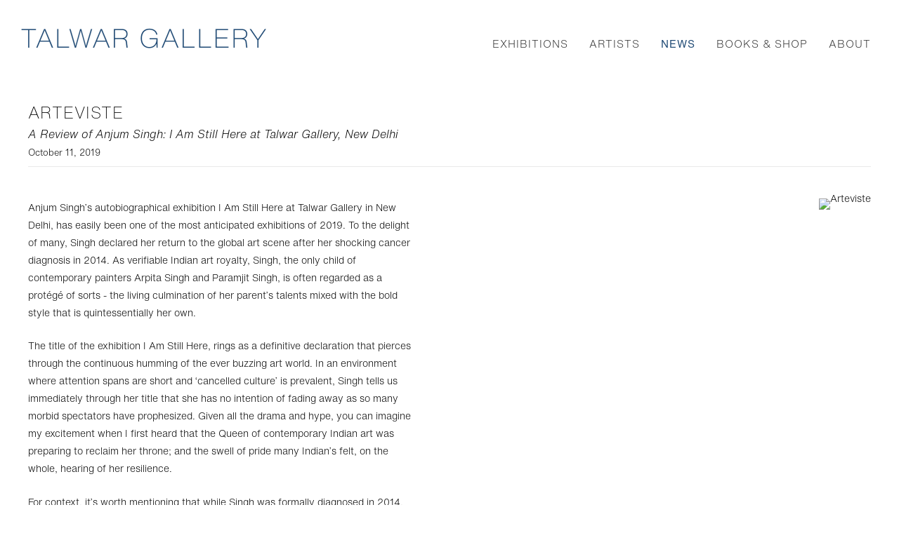

--- FILE ---
content_type: text/html; charset=UTF-8
request_url: https://talwargallery.com/news/arteviste
body_size: 17235
content:
    <!DOCTYPE html>
    <html lang="en">
    <head>
        <meta charset='utf-8'>
        <meta content='width=device-width, initial-scale=1.0, user-scalable=yes' name='viewport'>

        
        <link rel="stylesheet" href="https://cdnjs.cloudflare.com/ajax/libs/Swiper/4.4.6/css/swiper.min.css"
              integrity="sha256-5l8WteQfd84Jq51ydHtcndbGRvgCVE3D0+s97yV4oms=" crossorigin="anonymous" />

                    <link rel="stylesheet" href="/build/basicLeftBase.bb0ae74c.css">

        
                    <script src="/build/runtime.d94b3b43.js"></script><script src="/build/lazyLoadSwiper.36fa3d0c.js"></script>
        
        
        
                        <meta name="description" content="Representing some of the most exciting young artists working today and the Estates of essential 20th century artists from India like Nasreen Mohamedi and Rummana Hussain, Talwar Gallery is a contemporary art gallery focusing on artists from the Indian Subcontinent and its Diaspora. Underlying the gallery vision is the belief that the artist is geographically located not the art. Their desires to exceed expectations of locality, of self; to extract purpose and significance from their familiar environs, to create, these artists have renegotiated the borders and refuse to singularly site themselves or their work. Their search and their work traverse any simplified categorization based on geography, religion, culture or race.

Talwar New York was launched in September 2001 and Talwar New Delhi opened in 2007. Deepak Talwar, founder of Talwar Gallery, has been working with contemporary artists from India since 1996.">



<title>Arteviste - News - Talwar Gallery</title>

    <link rel="shortcut icon" href="https://s3.amazonaws.com/files.collageplatform.com.prod/image_cache/favicon/application/601363a2276748771038c312/d386344e2429db3b56cee9677730c5b1.png">


	<meta property="og:description" content="Representing some of the most exciting young artists working today and the Estates of essential 20th century artists from India like Nasreen Mohamedi and Rummana Hussain, Talwar Gallery is a contemporary art gallery focusing on artists from the Indian Subcontinent and its Diaspora. Underlying the gallery vision is the belief that the artist is geographically located not the art. Their desires to exceed expectations of locality, of self; to extract purpose and significance from their familiar environs, to create, these artists have renegotiated the borders and refuse to singularly site themselves or their work. Their search and their work traverse any simplified categorization based on geography, religion, culture or race.

Talwar New York was launched in September 2001 and Talwar New Delhi opened in 2007. Deepak Talwar, founder of Talwar Gallery, has been working with contemporary artists from India since 1996." />

	<meta property="twitter:description" content="Representing some of the most exciting young artists working today and the Estates of essential 20th century artists from India like Nasreen Mohamedi and Rummana Hussain, Talwar Gallery is a contemporary art gallery focusing on artists from the Indian Subcontinent and its Diaspora. Underlying the gallery vision is the belief that the artist is geographically located not the art. Their desires to exceed expectations of locality, of self; to extract purpose and significance from their familiar environs, to create, these artists have renegotiated the borders and refuse to singularly site themselves or their work. Their search and their work traverse any simplified categorization based on geography, religion, culture or race.

Talwar New York was launched in September 2001 and Talwar New Delhi opened in 2007. Deepak Talwar, founder of Talwar Gallery, has been working with contemporary artists from India since 1996." />

        
        <link rel="stylesheet" type="text/css" href="/style.2ca682a10fa1b73c41db224670be2993.css"/>


        
            <script type="text/javascript">
        if (!location.hostname.match(/^www\./)) {
          if (['talwargallery.com'].indexOf(location.hostname) > -1) {
            location.href = location.href.replace(/^(https?:\/\/)/, '$1www.')
          }
        }
    </script>


        <script src="//ajax.googleapis.com/ajax/libs/jquery/1.11.2/jquery.min.js"></script>

        <script src="https://cdnjs.cloudflare.com/ajax/libs/Swiper/4.4.6/js/swiper.min.js"
                integrity="sha256-dl0WVCl8jXMBZfvnMeygnB0+bvqp5wBqqlZ8Wi95lLo=" crossorigin="anonymous"></script>

        <script src="https://cdnjs.cloudflare.com/ajax/libs/justifiedGallery/3.6.5/js/jquery.justifiedGallery.min.js"
                integrity="sha256-rhs3MvT999HOixvXXsaSNWtoiKOfAttIR2dM8QzeVWI=" crossorigin="anonymous"></script>

        <script>window.jQuery || document.write('<script src=\'/build/jquery.8548b367.js\'><\/script>');</script>

                    <script src="/build/jquery.8548b367.js"></script>
            <script src="/build/jquery.nicescroll.min.js.db5e58ee.js"></script>
            <script src="/build/jquery.lazyload.min.js.32226264.js"></script>
            <script src="/build/vendorJS.fffaa30c.js"></script>
        
        <script src="https://cdnjs.cloudflare.com/ajax/libs/jarallax/1.12.4/jarallax.min.js" integrity="sha512-XiIA4eXSY4R7seUKlpZAfPPNz4/2uzQ+ePFfimSk49Rtr/bBngfB6G/sE19ti/tf/pJ2trUbFigKXFZLedm4GQ==" crossorigin="anonymous" referrerpolicy="no-referrer"></script>

                    <script type="text/javascript">
                var langInUrl = false;
                var closeText = "Close";
                var zoomText = "Zoom";
            </script>
        
        <script type="text/javascript">
                        $(document).ready(function () {
                $('body>#supersized, body>#supersized-loader').remove();
            });
            var frontendParams = {
    currentScreen: null,
};


        </script>

                    <script src="/build/headerCompiledJS.3b1cf68a.js"></script>
        
        
        <script src="/build/frontendBase.4818ec01.js"></script>

                    <script type="text/javascript">G-J6LG52MCVR</script>
        
                    <!-- Global site tag (gtag.js) - Google Analytics -->
<script async src="https://www.googletagmanager.com/gtag/js?id=G-J6LG52MCVR"></script>
<script>
  window.dataLayer = window.dataLayer || [];
  function gtag(){dataLayer.push(arguments);}
  gtag('js', new Date());

  gtag('config', 'G-J6LG52MCVR');
</script>
        
                    <script src="/build/smartquotes.c236f893.js"></script>
            <script type="application/javascript">
                $(document).bind("ready ajaxComplete",function() {
                    smartquotes();
                });
            </script>
        
                    <script type="text/javascript" src="/scripts.3dfc8910dff2d8d1fc91282707472606.js"></script>

                <script src="https://www.recaptcha.net/recaptcha/api.js?render=6LfIL6wZAAAAAPw-ECVAkdIFKn-8ZQe8-N_5kUe8"></script>
    </head>
    <body data-email-protected=""
          data-section-key="nl1"
          data-section-id="5a7cf6066aa72c6119dc9124"
         class="
            ada-compliance                        s-nl1            detail-page            
        ">
                    <a href="#contentWrapper" id="skipToContent">Skip to content</a>
                <input type="hidden" value="" id="email-protected-header"/>
        <input type="hidden" value="" id="email-protected-description"/>
        <input type="hidden" value="First Name" id="email-protected-first-name-field-text"/>
        <input type="hidden" value="Last Name" id="email-protected-last-name-field-text"/>
        <input type="hidden" value="Email" id="email-protected-email-field-text"/>
        <input type="hidden" value="Subscribe" id="email-protected-subscribe-button-text"/>

                    <header class='main-header
                '>
                <div class='container'>
                    <a class='logo' href='/'><img itemprop="image" class="alt-standard" alt="Talwar Gallery" src="https://s3.amazonaws.com/files.collageplatform.com.prod/application/601363a2276748771038c312/4917dd89eb1c44f3ed8b76674db48988.png" width="351"/></a><nav class='main'><a href="/exhibitions">Exhibitions</a><a href="/artists">Artists</a><a href="/news/c/featured" class="active">News</a><a href="/books-shop/c/featured">Books &amp; Shop</a><a href="/about">About</a></nav><nav class='languages'></nav><div class="mobile-menu-wrapper"><nav class='mobile'><a class="menu" href="#">Menu</a><div class="navlinks"><a href="/exhibitions">Exhibitions</a><a href="/artists">Artists</a><a href="/news/c/featured" class="active">News</a><a href="/books-shop/c/featured">Books &amp; Shop</a><a href="/about">About</a></div></nav></div><div class="social"><div class="embed"></div></div>
                </div>
            </header>
                <div id="contentWrapper" tabindex="-1" class="contentWrapper">
                    
    <div class='news-details img'>
       <div class='clearfix'>

    
    




                                                                    
<div class="container page-header-container"><header class="section-header divider page-header
                    
                                                            "><div class='item-header'><h1>Arteviste</h1><h2>A Review of Anjum Singh: I Am Still Here at Talwar Gallery, New Delhi</h2><h3>October 11, 2019</h3></div><span class='links'><a href='/' class="link-back back-link back">Back</a></span></header></div>
    
        <div class='container'>
                    <div class="image clearfix">
                <img alt="Arteviste"
                     src='https://static-assets.artlogic.net/w_800,h_800,c_limit/exhibit-e/601363a2276748771038c312/2381578108c818581176c85d95502ba9.jpeg'
                      />
                <div class='caption'></div>
            </div>
         
        <div class="paragraph-styling details">
            <p>Anjum Singh&rsquo;s autobiographical exhibition I Am Still Here at Talwar Gallery in New Delhi, has easily been one of the most anticipated exhibitions of 2019. To the delight of many, Singh declared her return to the global art scene after her shocking cancer diagnosis in 2014. As verifiable Indian art royalty, Singh, the only child of contemporary painters Arpita Singh and Paramjit Singh, is often regarded as a prot&eacute;g&eacute; of sorts - the living culmination of her parent&rsquo;s talents mixed with the bold style that is quintessentially her own.</p>

<p>The title of the exhibition I Am Still Here, rings as a definitive declaration that pierces through the continuous humming of the ever buzzing art world. In an environment where attention spans are short and &lsquo;cancelled culture&rsquo; is prevalent, Singh tells us immediately through her title that she has no intention of fading away as so many morbid spectators have prophesized. Given all the drama and hype, you can imagine my excitement when I first heard that the Queen of contemporary Indian art was preparing to reclaim her throne; and the swell of pride many Indian&rsquo;s felt, on the whole, hearing of her resilience.</p>

<p>For context, it&rsquo;s worth mentioning that while Singh was formally diagnosed in 2014, her last exhibition. Masquerade was actually in 2015, at the Talwar Gallery&rsquo;s New York City location. This was a particularly magnetic exhibition, with the namesake painting Masquerade and I Look Like That Too, undoubtedly claiming the top spots for standout pieces. Their bold use of saturated pink, machine-like details, and closely spaced black dots made the works not only &lsquo;Instagrammable&rsquo; but inherently unique amongst the other works in the exhibition. So why is&nbsp;this relevant? Well, as I was vibrating with excitement to see what Singh had dreamed up for us, I was pleasantly greeted by the same visual language that began in Masquerade.</p>

<p>Like Masquerade, the exhibition is not a homogenous mass of stylistic similarities but instead reads like a mosaic that builds on a previously employed vocabulary. Specifically, Singh&rsquo;s practical use of ink and watercolour, the prominent use of black and blue hues, the audaciously fluorescent pink, and the installations comprised of several small-scale works meant to be read as a collective. Clearly, the level of introspection, the shift of Singh&rsquo;s vantage point inward that began in 2015, has only intensified as her health journey progressed - an assertion reinforced by installations like Remarkable Unremarkable which incorporates pieces produced from 2015-2018.</p>

<p>An unsettling sense of calm radiates from the exhibition, with every piece reverently placed in a pool of warm light - presented with the dignity and solemnity usually reserved for religious icons or ancient manuscripts. In a way, I Am Still Here functions as a manuscript of sorts, a coded map tracking Singh&rsquo;s harrowing journey as the caretaker of her suffering body. Formerly known for her focus on the external form, Singh&rsquo;s gaze has turned sharply inwards with an acute focus on the inner workings of the human body; on its majesty and its fallibility. Inspired by her practical medical experiences (i.e. blood tests, reports, various cancer treatments etc.)&nbsp;Singh plunges us headfirst with her into the world hidden inside our own - the vast and infinitely complicated universe which exists, simultaneously, within us and apart from us.</p>

<p>Playing across the entire body of work is Singh&rsquo;s awareness regarding the duality of her chosen subject. For me, there is always a sense that Singh is cognisant of the challenge her creations pose to the viewer - which makes her omnipresence a crucial element of the challenge itself. Each image betrays raw human emotion, however tightly restrained, that intermingles delicately with the clinical subject matter of a scalpel, blood samples, cell compositions and the anatomical heart. It is perhaps Singh&rsquo;s rendering of the anatomical heart, specifically in Broken, which most clearly demonstrates her existentialist double-entendre. Singh shows us the heart (her heart?), a red/pink form that pulsates with life and colour. As our eye glides to the right, we find the once animated heart black and listless and are further confronted with two increasingly fractured versions. The once teeming heart has been obliterated.</p>

<p>Singh&rsquo;s seemingly sequential narrative in Broken can easily be understood as a metaphor for the downward trajectory of an ailing body, a simple reference to physical decay. However, it could just as readily be interpreted as a metaphor for the loss of hope and mental anguish a patient can experience during a prolonged illness. Is Singh chronicling physical pain or&nbsp;emotional pain? Or, is she implying that physical pain inevitably breeds emotional pain? I suspect both.</p>

<p>Generally speaking, I found Singh&rsquo;s return to centre stage to be less provocative than I had initially anticipated. Instead, to her benefit, Singh presented us with a much more grounded exhibition - one that whispers of quiet strength and a steady resilience. By allowing the natural progression of her established canon to fuse with the evolution of her health odyssey, Singh has given us, the viewer, the gift of seeing ourselves for what we are. All humans and all machines. Magic meeting medicine. It was not the triumphant battle cry many expected, but it was unquestionably the heartening hymn we needed.</p>

<p>-Maya Asha</p>
            <div class="links">
                                            </div>     
        </div>  
    </div>
</div>
    </div>
                     
                        </div>
        
<footer class="divider show2col"><div class="container clearfix"><div class='divider'></div><div class='footer-cols'><div class="footer-col1"><p><strong>Talwar Gallery | New York&nbsp; </strong></p><p>108 East 16 Street</p><p>New York, NY 10003&nbsp;&nbsp;</p><p>&nbsp;</p><p>T 212 673 3096</p><p>ny@talwargallery.com</p></div><div class="footer-col2"><p><strong>Talwar Gallery | New Delhi&nbsp; </strong><strong>&nbsp;</strong></p><p>C-84 Neeti Bagh&nbsp;</p><p>New Delhi &ndash; 110049 India&nbsp;</p><p>&nbsp;</p><p>T 91 11 4605 0307&nbsp;&nbsp;</p><p>nd@talwargallery.com</p></div></div><div class="footer-social"><a href="https://www.facebook.com/TalwarGallery/" target="_blank"><img itemprop="image" src="https://static-assets.artlogic.net/w_200,h_50,c_limit/exhibit-e/601363a2276748771038c312/098dd92eeb8cbcd69b66eeccac4225fb.png" alt="Facebook"/></a><a href="http://www.twitter.com/talwargallery" target="_blank"><img itemprop="image" src="https://static-assets.artlogic.net/w_200,h_50,c_limit/exhibit-e/601363a2276748771038c312/0bd29ed0d498c94aab752cc0c68beb6e.png" alt="Twitter"/></a><a href="http://www.instagram.com/talwargallery" target="_blank"><img itemprop="image" src="https://static-assets.artlogic.net/w_200,h_50,c_limit/exhibit-e/601363a2276748771038c312/86e739c01cb9a555a15cc922cafa416d.png" alt="Instagram"/></a></div><span><a href="/site-index" class="footer-siteindex">Site Index</a></span></div></footer>
            </body>
    </html>


--- FILE ---
content_type: text/html; charset=UTF-8
request_url: https://www.talwargallery.com/news/arteviste
body_size: 17237
content:
    <!DOCTYPE html>
    <html lang="en">
    <head>
        <meta charset='utf-8'>
        <meta content='width=device-width, initial-scale=1.0, user-scalable=yes' name='viewport'>

        
        <link rel="stylesheet" href="https://cdnjs.cloudflare.com/ajax/libs/Swiper/4.4.6/css/swiper.min.css"
              integrity="sha256-5l8WteQfd84Jq51ydHtcndbGRvgCVE3D0+s97yV4oms=" crossorigin="anonymous" />

                    <link rel="stylesheet" href="/build/basicLeftBase.bb0ae74c.css">

        
                    <script src="/build/runtime.d94b3b43.js"></script><script src="/build/lazyLoadSwiper.36fa3d0c.js"></script>
        
        
        
                        <meta name="description" content="Representing some of the most exciting young artists working today and the Estates of essential 20th century artists from India like Nasreen Mohamedi and Rummana Hussain, Talwar Gallery is a contemporary art gallery focusing on artists from the Indian Subcontinent and its Diaspora. Underlying the gallery vision is the belief that the artist is geographically located not the art. Their desires to exceed expectations of locality, of self; to extract purpose and significance from their familiar environs, to create, these artists have renegotiated the borders and refuse to singularly site themselves or their work. Their search and their work traverse any simplified categorization based on geography, religion, culture or race.

Talwar New York was launched in September 2001 and Talwar New Delhi opened in 2007. Deepak Talwar, founder of Talwar Gallery, has been working with contemporary artists from India since 1996.">



<title>Arteviste - News - Talwar Gallery</title>

    <link rel="shortcut icon" href="https://s3.amazonaws.com/files.collageplatform.com.prod/image_cache/favicon/application/601363a2276748771038c312/d386344e2429db3b56cee9677730c5b1.png">


	<meta property="og:description" content="Representing some of the most exciting young artists working today and the Estates of essential 20th century artists from India like Nasreen Mohamedi and Rummana Hussain, Talwar Gallery is a contemporary art gallery focusing on artists from the Indian Subcontinent and its Diaspora. Underlying the gallery vision is the belief that the artist is geographically located not the art. Their desires to exceed expectations of locality, of self; to extract purpose and significance from their familiar environs, to create, these artists have renegotiated the borders and refuse to singularly site themselves or their work. Their search and their work traverse any simplified categorization based on geography, religion, culture or race.

Talwar New York was launched in September 2001 and Talwar New Delhi opened in 2007. Deepak Talwar, founder of Talwar Gallery, has been working with contemporary artists from India since 1996." />

	<meta property="twitter:description" content="Representing some of the most exciting young artists working today and the Estates of essential 20th century artists from India like Nasreen Mohamedi and Rummana Hussain, Talwar Gallery is a contemporary art gallery focusing on artists from the Indian Subcontinent and its Diaspora. Underlying the gallery vision is the belief that the artist is geographically located not the art. Their desires to exceed expectations of locality, of self; to extract purpose and significance from their familiar environs, to create, these artists have renegotiated the borders and refuse to singularly site themselves or their work. Their search and their work traverse any simplified categorization based on geography, religion, culture or race.

Talwar New York was launched in September 2001 and Talwar New Delhi opened in 2007. Deepak Talwar, founder of Talwar Gallery, has been working with contemporary artists from India since 1996." />

        
        <link rel="stylesheet" type="text/css" href="/style.2ca682a10fa1b73c41db224670be2993.css"/>


        
            <script type="text/javascript">
        if (!location.hostname.match(/^www\./)) {
          if (['talwargallery.com'].indexOf(location.hostname) > -1) {
            location.href = location.href.replace(/^(https?:\/\/)/, '$1www.')
          }
        }
    </script>


        <script src="//ajax.googleapis.com/ajax/libs/jquery/1.11.2/jquery.min.js"></script>

        <script src="https://cdnjs.cloudflare.com/ajax/libs/Swiper/4.4.6/js/swiper.min.js"
                integrity="sha256-dl0WVCl8jXMBZfvnMeygnB0+bvqp5wBqqlZ8Wi95lLo=" crossorigin="anonymous"></script>

        <script src="https://cdnjs.cloudflare.com/ajax/libs/justifiedGallery/3.6.5/js/jquery.justifiedGallery.min.js"
                integrity="sha256-rhs3MvT999HOixvXXsaSNWtoiKOfAttIR2dM8QzeVWI=" crossorigin="anonymous"></script>

        <script>window.jQuery || document.write('<script src=\'/build/jquery.8548b367.js\'><\/script>');</script>

                    <script src="/build/jquery.8548b367.js"></script>
            <script src="/build/jquery.nicescroll.min.js.db5e58ee.js"></script>
            <script src="/build/jquery.lazyload.min.js.32226264.js"></script>
            <script src="/build/vendorJS.fffaa30c.js"></script>
        
        <script src="https://cdnjs.cloudflare.com/ajax/libs/jarallax/1.12.4/jarallax.min.js" integrity="sha512-XiIA4eXSY4R7seUKlpZAfPPNz4/2uzQ+ePFfimSk49Rtr/bBngfB6G/sE19ti/tf/pJ2trUbFigKXFZLedm4GQ==" crossorigin="anonymous" referrerpolicy="no-referrer"></script>

                    <script type="text/javascript">
                var langInUrl = false;
                var closeText = "Close";
                var zoomText = "Zoom";
            </script>
        
        <script type="text/javascript">
                        $(document).ready(function () {
                $('body>#supersized, body>#supersized-loader').remove();
            });
            var frontendParams = {
    currentScreen: null,
};


        </script>

                    <script src="/build/headerCompiledJS.3b1cf68a.js"></script>
        
        
        <script src="/build/frontendBase.4818ec01.js"></script>

                    <script type="text/javascript">G-J6LG52MCVR</script>
        
                    <!-- Global site tag (gtag.js) - Google Analytics -->
<script async src="https://www.googletagmanager.com/gtag/js?id=G-J6LG52MCVR"></script>
<script>
  window.dataLayer = window.dataLayer || [];
  function gtag(){dataLayer.push(arguments);}
  gtag('js', new Date());

  gtag('config', 'G-J6LG52MCVR');
</script>
        
                    <script src="/build/smartquotes.c236f893.js"></script>
            <script type="application/javascript">
                $(document).bind("ready ajaxComplete",function() {
                    smartquotes();
                });
            </script>
        
                    <script type="text/javascript" src="/scripts.3dfc8910dff2d8d1fc91282707472606.js"></script>

                <script src="https://www.recaptcha.net/recaptcha/api.js?render=6LfIL6wZAAAAAPw-ECVAkdIFKn-8ZQe8-N_5kUe8"></script>
    </head>
    <body data-email-protected=""
          data-section-key="nl1"
          data-section-id="5a7cf6066aa72c6119dc9124"
         class="
            ada-compliance                        s-nl1            detail-page            
        ">
                    <a href="#contentWrapper" id="skipToContent">Skip to content</a>
                <input type="hidden" value="" id="email-protected-header"/>
        <input type="hidden" value="" id="email-protected-description"/>
        <input type="hidden" value="First Name" id="email-protected-first-name-field-text"/>
        <input type="hidden" value="Last Name" id="email-protected-last-name-field-text"/>
        <input type="hidden" value="Email" id="email-protected-email-field-text"/>
        <input type="hidden" value="Subscribe" id="email-protected-subscribe-button-text"/>

                    <header class='main-header
                '>
                <div class='container'>
                    <a class='logo' href='/'><img itemprop="image" class="alt-standard" alt="Talwar Gallery" src="https://s3.amazonaws.com/files.collageplatform.com.prod/application/601363a2276748771038c312/4917dd89eb1c44f3ed8b76674db48988.png" width="351"/></a><nav class='main'><a href="/exhibitions">Exhibitions</a><a href="/artists">Artists</a><a href="/news/c/featured" class="active">News</a><a href="/books-shop/c/featured">Books &amp; Shop</a><a href="/about">About</a></nav><nav class='languages'></nav><div class="mobile-menu-wrapper"><nav class='mobile'><a class="menu" href="#">Menu</a><div class="navlinks"><a href="/exhibitions">Exhibitions</a><a href="/artists">Artists</a><a href="/news/c/featured" class="active">News</a><a href="/books-shop/c/featured">Books &amp; Shop</a><a href="/about">About</a></div></nav></div><div class="social"><div class="embed"></div></div>
                </div>
            </header>
                <div id="contentWrapper" tabindex="-1" class="contentWrapper">
                    
    <div class='news-details img'>
       <div class='clearfix'>

    
    




                                                                    
<div class="container page-header-container"><header class="section-header divider page-header
                    
                                                            "><div class='item-header'><h1>Arteviste</h1><h2>A Review of Anjum Singh: I Am Still Here at Talwar Gallery, New Delhi</h2><h3>October 11, 2019</h3></div><span class='links'><a href='/' class="link-back back-link back">Back</a></span></header></div>
    
        <div class='container'>
                    <div class="image clearfix">
                <img alt="Arteviste"
                     src='https://static-assets.artlogic.net/w_800,h_800,c_limit/exhibit-e/601363a2276748771038c312/2381578108c818581176c85d95502ba9.jpeg'
                      />
                <div class='caption'></div>
            </div>
         
        <div class="paragraph-styling details">
            <p>Anjum Singh&rsquo;s autobiographical exhibition I Am Still Here at Talwar Gallery in New Delhi, has easily been one of the most anticipated exhibitions of 2019. To the delight of many, Singh declared her return to the global art scene after her shocking cancer diagnosis in 2014. As verifiable Indian art royalty, Singh, the only child of contemporary painters Arpita Singh and Paramjit Singh, is often regarded as a prot&eacute;g&eacute; of sorts - the living culmination of her parent&rsquo;s talents mixed with the bold style that is quintessentially her own.</p>

<p>The title of the exhibition I Am Still Here, rings as a definitive declaration that pierces through the continuous humming of the ever buzzing art world. In an environment where attention spans are short and &lsquo;cancelled culture&rsquo; is prevalent, Singh tells us immediately through her title that she has no intention of fading away as so many morbid spectators have prophesized. Given all the drama and hype, you can imagine my excitement when I first heard that the Queen of contemporary Indian art was preparing to reclaim her throne; and the swell of pride many Indian&rsquo;s felt, on the whole, hearing of her resilience.</p>

<p>For context, it&rsquo;s worth mentioning that while Singh was formally diagnosed in 2014, her last exhibition. Masquerade was actually in 2015, at the Talwar Gallery&rsquo;s New York City location. This was a particularly magnetic exhibition, with the namesake painting Masquerade and I Look Like That Too, undoubtedly claiming the top spots for standout pieces. Their bold use of saturated pink, machine-like details, and closely spaced black dots made the works not only &lsquo;Instagrammable&rsquo; but inherently unique amongst the other works in the exhibition. So why is&nbsp;this relevant? Well, as I was vibrating with excitement to see what Singh had dreamed up for us, I was pleasantly greeted by the same visual language that began in Masquerade.</p>

<p>Like Masquerade, the exhibition is not a homogenous mass of stylistic similarities but instead reads like a mosaic that builds on a previously employed vocabulary. Specifically, Singh&rsquo;s practical use of ink and watercolour, the prominent use of black and blue hues, the audaciously fluorescent pink, and the installations comprised of several small-scale works meant to be read as a collective. Clearly, the level of introspection, the shift of Singh&rsquo;s vantage point inward that began in 2015, has only intensified as her health journey progressed - an assertion reinforced by installations like Remarkable Unremarkable which incorporates pieces produced from 2015-2018.</p>

<p>An unsettling sense of calm radiates from the exhibition, with every piece reverently placed in a pool of warm light - presented with the dignity and solemnity usually reserved for religious icons or ancient manuscripts. In a way, I Am Still Here functions as a manuscript of sorts, a coded map tracking Singh&rsquo;s harrowing journey as the caretaker of her suffering body. Formerly known for her focus on the external form, Singh&rsquo;s gaze has turned sharply inwards with an acute focus on the inner workings of the human body; on its majesty and its fallibility. Inspired by her practical medical experiences (i.e. blood tests, reports, various cancer treatments etc.)&nbsp;Singh plunges us headfirst with her into the world hidden inside our own - the vast and infinitely complicated universe which exists, simultaneously, within us and apart from us.</p>

<p>Playing across the entire body of work is Singh&rsquo;s awareness regarding the duality of her chosen subject. For me, there is always a sense that Singh is cognisant of the challenge her creations pose to the viewer - which makes her omnipresence a crucial element of the challenge itself. Each image betrays raw human emotion, however tightly restrained, that intermingles delicately with the clinical subject matter of a scalpel, blood samples, cell compositions and the anatomical heart. It is perhaps Singh&rsquo;s rendering of the anatomical heart, specifically in Broken, which most clearly demonstrates her existentialist double-entendre. Singh shows us the heart (her heart?), a red/pink form that pulsates with life and colour. As our eye glides to the right, we find the once animated heart black and listless and are further confronted with two increasingly fractured versions. The once teeming heart has been obliterated.</p>

<p>Singh&rsquo;s seemingly sequential narrative in Broken can easily be understood as a metaphor for the downward trajectory of an ailing body, a simple reference to physical decay. However, it could just as readily be interpreted as a metaphor for the loss of hope and mental anguish a patient can experience during a prolonged illness. Is Singh chronicling physical pain or&nbsp;emotional pain? Or, is she implying that physical pain inevitably breeds emotional pain? I suspect both.</p>

<p>Generally speaking, I found Singh&rsquo;s return to centre stage to be less provocative than I had initially anticipated. Instead, to her benefit, Singh presented us with a much more grounded exhibition - one that whispers of quiet strength and a steady resilience. By allowing the natural progression of her established canon to fuse with the evolution of her health odyssey, Singh has given us, the viewer, the gift of seeing ourselves for what we are. All humans and all machines. Magic meeting medicine. It was not the triumphant battle cry many expected, but it was unquestionably the heartening hymn we needed.</p>

<p>-Maya Asha</p>
            <div class="links">
                                            </div>     
        </div>  
    </div>
</div>
    </div>
                     
                        </div>
        
<footer class="divider show2col"><div class="container clearfix"><div class='divider'></div><div class='footer-cols'><div class="footer-col1"><p><strong>Talwar Gallery | New York&nbsp; </strong></p><p>108 East 16 Street</p><p>New York, NY 10003&nbsp;&nbsp;</p><p>&nbsp;</p><p>T 212 673 3096</p><p>ny@talwargallery.com</p></div><div class="footer-col2"><p><strong>Talwar Gallery | New Delhi&nbsp; </strong><strong>&nbsp;</strong></p><p>C-84 Neeti Bagh&nbsp;</p><p>New Delhi &ndash; 110049 India&nbsp;</p><p>&nbsp;</p><p>T 91 11 4605 0307&nbsp;&nbsp;</p><p>nd@talwargallery.com</p></div></div><div class="footer-social"><a href="https://www.facebook.com/TalwarGallery/" target="_blank"><img itemprop="image" src="https://static-assets.artlogic.net/w_200,h_50,c_limit/exhibit-e/601363a2276748771038c312/098dd92eeb8cbcd69b66eeccac4225fb.png" alt="Facebook"/></a><a href="http://www.twitter.com/talwargallery" target="_blank"><img itemprop="image" src="https://static-assets.artlogic.net/w_200,h_50,c_limit/exhibit-e/601363a2276748771038c312/0bd29ed0d498c94aab752cc0c68beb6e.png" alt="Twitter"/></a><a href="http://www.instagram.com/talwargallery" target="_blank"><img itemprop="image" src="https://static-assets.artlogic.net/w_200,h_50,c_limit/exhibit-e/601363a2276748771038c312/86e739c01cb9a555a15cc922cafa416d.png" alt="Instagram"/></a></div><span><a href="/site-index" class="footer-siteindex">Site Index</a></span></div></footer>
            </body>
    </html>


--- FILE ---
content_type: text/css; charset=UTF-8
request_url: https://www.talwargallery.com/style.2ca682a10fa1b73c41db224670be2993.css
body_size: 90997
content:

.container {
    max-width: 1500px;
}

                        
    
    

    


.custom-grid .entry {
    width: 23.733333333333%;
    margin-right: 1.6888888888889%;
    margin-bottom: 60px;
    display: inline-block;
    vertical-align: top;
}


.custom-grid .entry:nth-child(4n+4) {
    margin-right: 0;
} 

.custom-grid .entry .placeholder {
    padding-top: 75%;
    background: inherit;
}

.custom-grid .entry .placeholder .image img {
    max-height: 100%;
    max-width: 100%;
        padding: 0;
        position: absolute;
    top: auto;
    right: auto;
    bottom: 0;
    left: 0;    
    
}


                                            
    


    


.custom-grid-e1 .entry {
    width: 30.666666666667%;
    margin-right: 4%;
    margin-bottom: 60px;
    display: inline-block;
    vertical-align: top;
}


.custom-grid-e1 .entry:nth-child(3n+3) {
    margin-right: 0;
} 

.custom-grid-e1 .entry .placeholder {
    padding-top: 84.782608695652%;
    background: inherit;
}

.custom-grid-e1 .entry .placeholder .image img {
    max-height: 100%;
    max-width: 100%;
        padding: 0;
        position: absolute;
    top: auto;
    right: auto;
    bottom: 0;
    left: 0;    
    
}


                                        
    


    


.detail-page .custom-grid-e1 .entry {
    width: 30.666666666667%;
    margin-right: 4%;
    margin-bottom: 60px;
    display: inline-block;
    vertical-align: top;
}


.detail-page .custom-grid-e1 .entry:nth-child(3n+3) {
    margin-right: 0;
} 

.detail-page .custom-grid-e1 .entry .placeholder {
    padding-top: 84.782608695652%;
    background: inherit;
}

.detail-page .custom-grid-e1 .entry .placeholder .image img {
    max-height: 100%;
    max-width: 100%;
        padding: 0;
        position: absolute;
    top: auto;
    right: auto;
    bottom: 0;
    left: 0;    
    
}


                                                            
    


    


.detail-page .custom-grid-a1 .entry {
    width: 30.666666666667%;
    margin-right: 4%;
    margin-bottom: 60px;
    display: inline-block;
    vertical-align: top;
}


.detail-page .custom-grid-a1 .entry:nth-child(3n+3) {
    margin-right: 0;
} 

.detail-page .custom-grid-a1 .entry .placeholder {
    padding-top: 84.782608695652%;
    background: inherit;
}

.detail-page .custom-grid-a1 .entry .placeholder .image img {
    max-height: 100%;
    max-width: 100%;
        padding: 0;
        position: absolute;
    top: auto;
    right: auto;
    bottom: 0;
    left: 0;    
    
}


                                                
    


    


.custom-grid-p1 .entry {
    width: 30.666666666667%;
    margin-right: 4%;
    margin-bottom: 60px;
    display: inline-block;
    vertical-align: top;
}


.custom-grid-p1 .entry:nth-child(3n+3) {
    margin-right: 0;
} 

.custom-grid-p1 .entry .placeholder {
    padding-top: 84.782608695652%;
    background: inherit;
}

.custom-grid-p1 .entry .placeholder .image img {
    max-height: 100%;
    max-width: 100%;
        padding: 0;
        position: absolute;
    top: auto;
    right: auto;
    bottom: 0;
    left: 0;    
    
}


                                        
    


    


.detail-page .custom-grid-p1 .entry {
    width: 30.666666666667%;
    margin-right: 4%;
    margin-bottom: 60px;
    display: inline-block;
    vertical-align: top;
}


.detail-page .custom-grid-p1 .entry:nth-child(3n+3) {
    margin-right: 0;
} 

.detail-page .custom-grid-p1 .entry .placeholder {
    padding-top: 84.782608695652%;
    background: inherit;
}

.detail-page .custom-grid-p1 .entry .placeholder .image img {
    max-height: 100%;
    max-width: 100%;
        padding: 0;
        position: absolute;
    top: auto;
    right: auto;
    bottom: 0;
    left: 0;    
    
}


                                                            
    


    


.detail-page .custom-grid-nl1 .entry {
    width: 30.666666666667%;
    margin-right: 4%;
    margin-bottom: 60px;
    display: inline-block;
    vertical-align: top;
}


.detail-page .custom-grid-nl1 .entry:nth-child(3n+3) {
    margin-right: 0;
} 

.detail-page .custom-grid-nl1 .entry .placeholder {
    padding-top: 84.782608695652%;
    background: inherit;
}

.detail-page .custom-grid-nl1 .entry .placeholder .image img {
    max-height: 100%;
    max-width: 100%;
        padding: 0;
        position: absolute;
    top: auto;
    right: auto;
    bottom: 0;
    left: 0;    
    
}


                                                                                                                                                
    


    


.custom-grid-locations .entry {
    width: 43.333333333333%;
    margin-right: 13.333333333333%;
    margin-bottom: 60px;
    display: inline-block;
    vertical-align: top;
}


.custom-grid-locations .entry:nth-child(2n+2) {
    margin-right: 0;
} 

.custom-grid-locations .entry .placeholder {
    padding-top: 69.230769230769%;
    background: inherit;
}

.custom-grid-locations .entry .placeholder .image img {
    max-height: 100%;
    max-width: 100%;
        padding: 0;
        position: absolute;
    top: auto;
    right: auto;
    bottom: 0;
    left: 0;    
    
}


                                                    
    
    
    
    

@media all and (max-width: 768px) {

.custom-grid .entry {
    width: 31.644444444444%;
    margin-right: 2.5333333333333%;
    margin-bottom: 60px;
    display: inline-block;
    vertical-align: top;
}

        .custom-grid .entry:nth-child(4n+4){
        margin-right: 2.5333333333333%;
    }
        .custom-grid .entry:nth-child(3n+3){
        margin-right: 2.5333333333333%;
    }
        .custom-grid .entry:nth-child(1n+1){
        margin-right: 2.5333333333333%;
    }
        .custom-grid .entry:nth-child(1n+1){
        margin-right: 2.5333333333333%;
    }
        

.custom-grid .entry:nth-child(3n+3) {
    margin-right: 0;
} 

.custom-grid .entry .placeholder {
    padding-top: 75%;
    background: inherit;
}

.custom-grid .entry .placeholder .image img {
    max-height: 100%;
    max-width: 100%;
        padding: 0;
        position: absolute;
    top: auto;
    right: auto;
    bottom: 0;
    left: 0;    
    
}

}

                                            
    

    
    

@media all and (max-width: 768px) {

.custom-grid-e1 .entry {
    width: 30.666666666667%;
    margin-right: 4%;
    margin-bottom: 60px;
    display: inline-block;
    vertical-align: top;
}

        .custom-grid-e1 .entry:nth-child(3n+3){
        margin-right: 4%;
    }
        .custom-grid-e1 .entry:nth-child(3n+3){
        margin-right: 4%;
    }
        .custom-grid-e1 .entry:nth-child(1n+1){
        margin-right: 4%;
    }
        .custom-grid-e1 .entry:nth-child(1n+1){
        margin-right: 4%;
    }
        

.custom-grid-e1 .entry:nth-child(3n+3) {
    margin-right: 0;
} 

.custom-grid-e1 .entry .placeholder {
    padding-top: 84.782608695652%;
    background: inherit;
}

.custom-grid-e1 .entry .placeholder .image img {
    max-height: 100%;
    max-width: 100%;
        padding: 0;
        position: absolute;
    top: auto;
    right: auto;
    bottom: 0;
    left: 0;    
    
}

}

                                        
    

    
    

@media all and (max-width: 768px) {

.detail-page .custom-grid-e1 .entry {
    width: 30.666666666667%;
    margin-right: 4%;
    margin-bottom: 60px;
    display: inline-block;
    vertical-align: top;
}

        .detail-page .custom-grid-e1 .entry:nth-child(3n+3){
        margin-right: 4%;
    }
        .detail-page .custom-grid-e1 .entry:nth-child(3n+3){
        margin-right: 4%;
    }
        .detail-page .custom-grid-e1 .entry:nth-child(1n+1){
        margin-right: 4%;
    }
        .detail-page .custom-grid-e1 .entry:nth-child(1n+1){
        margin-right: 4%;
    }
        

.detail-page .custom-grid-e1 .entry:nth-child(3n+3) {
    margin-right: 0;
} 

.detail-page .custom-grid-e1 .entry .placeholder {
    padding-top: 84.782608695652%;
    background: inherit;
}

.detail-page .custom-grid-e1 .entry .placeholder .image img {
    max-height: 100%;
    max-width: 100%;
        padding: 0;
        position: absolute;
    top: auto;
    right: auto;
    bottom: 0;
    left: 0;    
    
}

}

                                                            
    

    
    

@media all and (max-width: 768px) {

.detail-page .custom-grid-a1 .entry {
    width: 30.666666666667%;
    margin-right: 4%;
    margin-bottom: 60px;
    display: inline-block;
    vertical-align: top;
}

        .detail-page .custom-grid-a1 .entry:nth-child(3n+3){
        margin-right: 4%;
    }
        .detail-page .custom-grid-a1 .entry:nth-child(3n+3){
        margin-right: 4%;
    }
        .detail-page .custom-grid-a1 .entry:nth-child(1n+1){
        margin-right: 4%;
    }
        .detail-page .custom-grid-a1 .entry:nth-child(1n+1){
        margin-right: 4%;
    }
        

.detail-page .custom-grid-a1 .entry:nth-child(3n+3) {
    margin-right: 0;
} 

.detail-page .custom-grid-a1 .entry .placeholder {
    padding-top: 84.782608695652%;
    background: inherit;
}

.detail-page .custom-grid-a1 .entry .placeholder .image img {
    max-height: 100%;
    max-width: 100%;
        padding: 0;
        position: absolute;
    top: auto;
    right: auto;
    bottom: 0;
    left: 0;    
    
}

}

                                                
    

    
    

@media all and (max-width: 768px) {

.custom-grid-p1 .entry {
    width: 30.666666666667%;
    margin-right: 4%;
    margin-bottom: 60px;
    display: inline-block;
    vertical-align: top;
}

        .custom-grid-p1 .entry:nth-child(3n+3){
        margin-right: 4%;
    }
        .custom-grid-p1 .entry:nth-child(3n+3){
        margin-right: 4%;
    }
        .custom-grid-p1 .entry:nth-child(1n+1){
        margin-right: 4%;
    }
        .custom-grid-p1 .entry:nth-child(1n+1){
        margin-right: 4%;
    }
        

.custom-grid-p1 .entry:nth-child(3n+3) {
    margin-right: 0;
} 

.custom-grid-p1 .entry .placeholder {
    padding-top: 84.782608695652%;
    background: inherit;
}

.custom-grid-p1 .entry .placeholder .image img {
    max-height: 100%;
    max-width: 100%;
        padding: 0;
        position: absolute;
    top: auto;
    right: auto;
    bottom: 0;
    left: 0;    
    
}

}

                                        
    

    
    

@media all and (max-width: 768px) {

.detail-page .custom-grid-p1 .entry {
    width: 30.666666666667%;
    margin-right: 4%;
    margin-bottom: 60px;
    display: inline-block;
    vertical-align: top;
}

        .detail-page .custom-grid-p1 .entry:nth-child(3n+3){
        margin-right: 4%;
    }
        .detail-page .custom-grid-p1 .entry:nth-child(3n+3){
        margin-right: 4%;
    }
        .detail-page .custom-grid-p1 .entry:nth-child(1n+1){
        margin-right: 4%;
    }
        .detail-page .custom-grid-p1 .entry:nth-child(1n+1){
        margin-right: 4%;
    }
        

.detail-page .custom-grid-p1 .entry:nth-child(3n+3) {
    margin-right: 0;
} 

.detail-page .custom-grid-p1 .entry .placeholder {
    padding-top: 84.782608695652%;
    background: inherit;
}

.detail-page .custom-grid-p1 .entry .placeholder .image img {
    max-height: 100%;
    max-width: 100%;
        padding: 0;
        position: absolute;
    top: auto;
    right: auto;
    bottom: 0;
    left: 0;    
    
}

}

                                                            
    

    
    

@media all and (max-width: 768px) {

.detail-page .custom-grid-nl1 .entry {
    width: 30.666666666667%;
    margin-right: 4%;
    margin-bottom: 60px;
    display: inline-block;
    vertical-align: top;
}

        .detail-page .custom-grid-nl1 .entry:nth-child(3n+3){
        margin-right: 4%;
    }
        .detail-page .custom-grid-nl1 .entry:nth-child(3n+3){
        margin-right: 4%;
    }
        .detail-page .custom-grid-nl1 .entry:nth-child(1n+1){
        margin-right: 4%;
    }
        .detail-page .custom-grid-nl1 .entry:nth-child(1n+1){
        margin-right: 4%;
    }
        

.detail-page .custom-grid-nl1 .entry:nth-child(3n+3) {
    margin-right: 0;
} 

.detail-page .custom-grid-nl1 .entry .placeholder {
    padding-top: 84.782608695652%;
    background: inherit;
}

.detail-page .custom-grid-nl1 .entry .placeholder .image img {
    max-height: 100%;
    max-width: 100%;
        padding: 0;
        position: absolute;
    top: auto;
    right: auto;
    bottom: 0;
    left: 0;    
    
}

}

                                                                                                                                                
    

    
    

@media all and (max-width: 768px) {

.custom-grid-locations .entry {
    width: 43.333333333333%;
    margin-right: 13.333333333333%;
    margin-bottom: 60px;
    display: inline-block;
    vertical-align: top;
}

        .custom-grid-locations .entry:nth-child(2n+2){
        margin-right: 13.333333333333%;
    }
        .custom-grid-locations .entry:nth-child(2n+2){
        margin-right: 13.333333333333%;
    }
        .custom-grid-locations .entry:nth-child(1n+1){
        margin-right: 13.333333333333%;
    }
        .custom-grid-locations .entry:nth-child(1n+1){
        margin-right: 13.333333333333%;
    }
        

.custom-grid-locations .entry:nth-child(2n+2) {
    margin-right: 0;
} 

.custom-grid-locations .entry .placeholder {
    padding-top: 69.230769230769%;
    background: inherit;
}

.custom-grid-locations .entry .placeholder .image img {
    max-height: 100%;
    max-width: 100%;
        padding: 0;
        position: absolute;
    top: auto;
    right: auto;
    bottom: 0;
    left: 0;    
    
}

}

                                                    
    
    
    
        

@media all and (max-width: 600px) {

.custom-grid .entry {
    width: 100%;
    margin-right: 0%;
    margin-bottom: 60px;
    display: inline-block;
    vertical-align: top;
}

        .custom-grid .entry:nth-child(4n+4){
        margin-right: 0%;
    }
        .custom-grid .entry:nth-child(3n+3){
        margin-right: 0%;
    }
        .custom-grid .entry:nth-child(1n+1){
        margin-right: 0%;
    }
        .custom-grid .entry:nth-child(1n+1){
        margin-right: 0%;
    }
        

.custom-grid .entry:nth-child(1n+1) {
    margin-right: 0;
} 

.custom-grid .entry .placeholder {
    padding-top: 75%;
    background: inherit;
}

.custom-grid .entry .placeholder .image img {
    max-height: 100%;
    max-width: 100%;
        padding: 0;
        position: absolute;
    top: auto;
    right: auto;
    bottom: 0;
    left: 0;    
    
}

}

                                            
    

    
        

@media all and (max-width: 600px) {

.custom-grid-e1 .entry {
    width: 100%;
    margin-right: 0%;
    margin-bottom: 60px;
    display: inline-block;
    vertical-align: top;
}

        .custom-grid-e1 .entry:nth-child(3n+3){
        margin-right: 0%;
    }
        .custom-grid-e1 .entry:nth-child(3n+3){
        margin-right: 0%;
    }
        .custom-grid-e1 .entry:nth-child(1n+1){
        margin-right: 0%;
    }
        .custom-grid-e1 .entry:nth-child(1n+1){
        margin-right: 0%;
    }
        

.custom-grid-e1 .entry:nth-child(1n+1) {
    margin-right: 0;
} 

.custom-grid-e1 .entry .placeholder {
    padding-top: 84.782608695652%;
    background: inherit;
}

.custom-grid-e1 .entry .placeholder .image img {
    max-height: 100%;
    max-width: 100%;
        padding: 0;
        position: absolute;
    top: auto;
    right: auto;
    bottom: 0;
    left: 0;    
    
}

}

                                        
    

    
        

@media all and (max-width: 600px) {

.detail-page .custom-grid-e1 .entry {
    width: 100%;
    margin-right: 0%;
    margin-bottom: 60px;
    display: inline-block;
    vertical-align: top;
}

        .detail-page .custom-grid-e1 .entry:nth-child(3n+3){
        margin-right: 0%;
    }
        .detail-page .custom-grid-e1 .entry:nth-child(3n+3){
        margin-right: 0%;
    }
        .detail-page .custom-grid-e1 .entry:nth-child(1n+1){
        margin-right: 0%;
    }
        .detail-page .custom-grid-e1 .entry:nth-child(1n+1){
        margin-right: 0%;
    }
        

.detail-page .custom-grid-e1 .entry:nth-child(1n+1) {
    margin-right: 0;
} 

.detail-page .custom-grid-e1 .entry .placeholder {
    padding-top: 84.782608695652%;
    background: inherit;
}

.detail-page .custom-grid-e1 .entry .placeholder .image img {
    max-height: 100%;
    max-width: 100%;
        padding: 0;
        position: absolute;
    top: auto;
    right: auto;
    bottom: 0;
    left: 0;    
    
}

}

                                                            
    

    
        

@media all and (max-width: 600px) {

.detail-page .custom-grid-a1 .entry {
    width: 100%;
    margin-right: 0%;
    margin-bottom: 60px;
    display: inline-block;
    vertical-align: top;
}

        .detail-page .custom-grid-a1 .entry:nth-child(3n+3){
        margin-right: 0%;
    }
        .detail-page .custom-grid-a1 .entry:nth-child(3n+3){
        margin-right: 0%;
    }
        .detail-page .custom-grid-a1 .entry:nth-child(1n+1){
        margin-right: 0%;
    }
        .detail-page .custom-grid-a1 .entry:nth-child(1n+1){
        margin-right: 0%;
    }
        

.detail-page .custom-grid-a1 .entry:nth-child(1n+1) {
    margin-right: 0;
} 

.detail-page .custom-grid-a1 .entry .placeholder {
    padding-top: 84.782608695652%;
    background: inherit;
}

.detail-page .custom-grid-a1 .entry .placeholder .image img {
    max-height: 100%;
    max-width: 100%;
        padding: 0;
        position: absolute;
    top: auto;
    right: auto;
    bottom: 0;
    left: 0;    
    
}

}

                                                
    

    
        

@media all and (max-width: 600px) {

.custom-grid-p1 .entry {
    width: 100%;
    margin-right: 0%;
    margin-bottom: 60px;
    display: inline-block;
    vertical-align: top;
}

        .custom-grid-p1 .entry:nth-child(3n+3){
        margin-right: 0%;
    }
        .custom-grid-p1 .entry:nth-child(3n+3){
        margin-right: 0%;
    }
        .custom-grid-p1 .entry:nth-child(1n+1){
        margin-right: 0%;
    }
        .custom-grid-p1 .entry:nth-child(1n+1){
        margin-right: 0%;
    }
        

.custom-grid-p1 .entry:nth-child(1n+1) {
    margin-right: 0;
} 

.custom-grid-p1 .entry .placeholder {
    padding-top: 84.782608695652%;
    background: inherit;
}

.custom-grid-p1 .entry .placeholder .image img {
    max-height: 100%;
    max-width: 100%;
        padding: 0;
        position: absolute;
    top: auto;
    right: auto;
    bottom: 0;
    left: 0;    
    
}

}

                                        
    

    
        

@media all and (max-width: 600px) {

.detail-page .custom-grid-p1 .entry {
    width: 100%;
    margin-right: 0%;
    margin-bottom: 60px;
    display: inline-block;
    vertical-align: top;
}

        .detail-page .custom-grid-p1 .entry:nth-child(3n+3){
        margin-right: 0%;
    }
        .detail-page .custom-grid-p1 .entry:nth-child(3n+3){
        margin-right: 0%;
    }
        .detail-page .custom-grid-p1 .entry:nth-child(1n+1){
        margin-right: 0%;
    }
        .detail-page .custom-grid-p1 .entry:nth-child(1n+1){
        margin-right: 0%;
    }
        

.detail-page .custom-grid-p1 .entry:nth-child(1n+1) {
    margin-right: 0;
} 

.detail-page .custom-grid-p1 .entry .placeholder {
    padding-top: 84.782608695652%;
    background: inherit;
}

.detail-page .custom-grid-p1 .entry .placeholder .image img {
    max-height: 100%;
    max-width: 100%;
        padding: 0;
        position: absolute;
    top: auto;
    right: auto;
    bottom: 0;
    left: 0;    
    
}

}

                                                            
    

    
        

@media all and (max-width: 600px) {

.detail-page .custom-grid-nl1 .entry {
    width: 100%;
    margin-right: 0%;
    margin-bottom: 60px;
    display: inline-block;
    vertical-align: top;
}

        .detail-page .custom-grid-nl1 .entry:nth-child(3n+3){
        margin-right: 0%;
    }
        .detail-page .custom-grid-nl1 .entry:nth-child(3n+3){
        margin-right: 0%;
    }
        .detail-page .custom-grid-nl1 .entry:nth-child(1n+1){
        margin-right: 0%;
    }
        .detail-page .custom-grid-nl1 .entry:nth-child(1n+1){
        margin-right: 0%;
    }
        

.detail-page .custom-grid-nl1 .entry:nth-child(1n+1) {
    margin-right: 0;
} 

.detail-page .custom-grid-nl1 .entry .placeholder {
    padding-top: 84.782608695652%;
    background: inherit;
}

.detail-page .custom-grid-nl1 .entry .placeholder .image img {
    max-height: 100%;
    max-width: 100%;
        padding: 0;
        position: absolute;
    top: auto;
    right: auto;
    bottom: 0;
    left: 0;    
    
}

}

                                                                                                                                                
    

    
        

@media all and (max-width: 600px) {

.custom-grid-locations .entry {
    width: 100%;
    margin-right: 0%;
    margin-bottom: 60px;
    display: inline-block;
    vertical-align: top;
}

        .custom-grid-locations .entry:nth-child(2n+2){
        margin-right: 0%;
    }
        .custom-grid-locations .entry:nth-child(2n+2){
        margin-right: 0%;
    }
        .custom-grid-locations .entry:nth-child(1n+1){
        margin-right: 0%;
    }
        .custom-grid-locations .entry:nth-child(1n+1){
        margin-right: 0%;
    }
        

.custom-grid-locations .entry:nth-child(1n+1) {
    margin-right: 0;
} 

.custom-grid-locations .entry .placeholder {
    padding-top: 69.230769230769%;
    background: inherit;
}

.custom-grid-locations .entry .placeholder .image img {
    max-height: 100%;
    max-width: 100%;
        padding: 0;
        position: absolute;
    top: auto;
    right: auto;
    bottom: 0;
    left: 0;    
    
}

}

                                                    
    
    
    
        

@media all and (max-width: 400px) {

.custom-grid .entry {
    width: 100%;
    margin-right: 0%;
    margin-bottom: 60px;
    display: inline-block;
    vertical-align: top;
}

        .custom-grid .entry:nth-child(4n+4){
        margin-right: 0%;
    }
        .custom-grid .entry:nth-child(3n+3){
        margin-right: 0%;
    }
        .custom-grid .entry:nth-child(1n+1){
        margin-right: 0%;
    }
        .custom-grid .entry:nth-child(1n+1){
        margin-right: 0%;
    }
        

.custom-grid .entry:nth-child(1n+1) {
    margin-right: 0;
} 

.custom-grid .entry .placeholder {
    padding-top: 75%;
    background: inherit;
}

.custom-grid .entry .placeholder .image img {
    max-height: 100%;
    max-width: 100%;
        padding: 0;
        position: absolute;
    top: auto;
    right: auto;
    bottom: 0;
    left: 0;    
    
}

}

                                            
    

    
        

@media all and (max-width: 400px) {

.custom-grid-e1 .entry {
    width: 100%;
    margin-right: 0%;
    margin-bottom: 60px;
    display: inline-block;
    vertical-align: top;
}

        .custom-grid-e1 .entry:nth-child(3n+3){
        margin-right: 0%;
    }
        .custom-grid-e1 .entry:nth-child(3n+3){
        margin-right: 0%;
    }
        .custom-grid-e1 .entry:nth-child(1n+1){
        margin-right: 0%;
    }
        .custom-grid-e1 .entry:nth-child(1n+1){
        margin-right: 0%;
    }
        

.custom-grid-e1 .entry:nth-child(1n+1) {
    margin-right: 0;
} 

.custom-grid-e1 .entry .placeholder {
    padding-top: 84.782608695652%;
    background: inherit;
}

.custom-grid-e1 .entry .placeholder .image img {
    max-height: 100%;
    max-width: 100%;
        padding: 0;
        position: absolute;
    top: auto;
    right: auto;
    bottom: 0;
    left: 0;    
    
}

}

                                        
    

    
        

@media all and (max-width: 400px) {

.detail-page .custom-grid-e1 .entry {
    width: 100%;
    margin-right: 0%;
    margin-bottom: 60px;
    display: inline-block;
    vertical-align: top;
}

        .detail-page .custom-grid-e1 .entry:nth-child(3n+3){
        margin-right: 0%;
    }
        .detail-page .custom-grid-e1 .entry:nth-child(3n+3){
        margin-right: 0%;
    }
        .detail-page .custom-grid-e1 .entry:nth-child(1n+1){
        margin-right: 0%;
    }
        .detail-page .custom-grid-e1 .entry:nth-child(1n+1){
        margin-right: 0%;
    }
        

.detail-page .custom-grid-e1 .entry:nth-child(1n+1) {
    margin-right: 0;
} 

.detail-page .custom-grid-e1 .entry .placeholder {
    padding-top: 84.782608695652%;
    background: inherit;
}

.detail-page .custom-grid-e1 .entry .placeholder .image img {
    max-height: 100%;
    max-width: 100%;
        padding: 0;
        position: absolute;
    top: auto;
    right: auto;
    bottom: 0;
    left: 0;    
    
}

}

                                                            
    

    
        

@media all and (max-width: 400px) {

.detail-page .custom-grid-a1 .entry {
    width: 100%;
    margin-right: 0%;
    margin-bottom: 60px;
    display: inline-block;
    vertical-align: top;
}

        .detail-page .custom-grid-a1 .entry:nth-child(3n+3){
        margin-right: 0%;
    }
        .detail-page .custom-grid-a1 .entry:nth-child(3n+3){
        margin-right: 0%;
    }
        .detail-page .custom-grid-a1 .entry:nth-child(1n+1){
        margin-right: 0%;
    }
        .detail-page .custom-grid-a1 .entry:nth-child(1n+1){
        margin-right: 0%;
    }
        

.detail-page .custom-grid-a1 .entry:nth-child(1n+1) {
    margin-right: 0;
} 

.detail-page .custom-grid-a1 .entry .placeholder {
    padding-top: 84.782608695652%;
    background: inherit;
}

.detail-page .custom-grid-a1 .entry .placeholder .image img {
    max-height: 100%;
    max-width: 100%;
        padding: 0;
        position: absolute;
    top: auto;
    right: auto;
    bottom: 0;
    left: 0;    
    
}

}

                                                
    

    
        

@media all and (max-width: 400px) {

.custom-grid-p1 .entry {
    width: 100%;
    margin-right: 0%;
    margin-bottom: 60px;
    display: inline-block;
    vertical-align: top;
}

        .custom-grid-p1 .entry:nth-child(3n+3){
        margin-right: 0%;
    }
        .custom-grid-p1 .entry:nth-child(3n+3){
        margin-right: 0%;
    }
        .custom-grid-p1 .entry:nth-child(1n+1){
        margin-right: 0%;
    }
        .custom-grid-p1 .entry:nth-child(1n+1){
        margin-right: 0%;
    }
        

.custom-grid-p1 .entry:nth-child(1n+1) {
    margin-right: 0;
} 

.custom-grid-p1 .entry .placeholder {
    padding-top: 84.782608695652%;
    background: inherit;
}

.custom-grid-p1 .entry .placeholder .image img {
    max-height: 100%;
    max-width: 100%;
        padding: 0;
        position: absolute;
    top: auto;
    right: auto;
    bottom: 0;
    left: 0;    
    
}

}

                                        
    

    
        

@media all and (max-width: 400px) {

.detail-page .custom-grid-p1 .entry {
    width: 100%;
    margin-right: 0%;
    margin-bottom: 60px;
    display: inline-block;
    vertical-align: top;
}

        .detail-page .custom-grid-p1 .entry:nth-child(3n+3){
        margin-right: 0%;
    }
        .detail-page .custom-grid-p1 .entry:nth-child(3n+3){
        margin-right: 0%;
    }
        .detail-page .custom-grid-p1 .entry:nth-child(1n+1){
        margin-right: 0%;
    }
        .detail-page .custom-grid-p1 .entry:nth-child(1n+1){
        margin-right: 0%;
    }
        

.detail-page .custom-grid-p1 .entry:nth-child(1n+1) {
    margin-right: 0;
} 

.detail-page .custom-grid-p1 .entry .placeholder {
    padding-top: 84.782608695652%;
    background: inherit;
}

.detail-page .custom-grid-p1 .entry .placeholder .image img {
    max-height: 100%;
    max-width: 100%;
        padding: 0;
        position: absolute;
    top: auto;
    right: auto;
    bottom: 0;
    left: 0;    
    
}

}

                                                            
    

    
        

@media all and (max-width: 400px) {

.detail-page .custom-grid-nl1 .entry {
    width: 100%;
    margin-right: 0%;
    margin-bottom: 60px;
    display: inline-block;
    vertical-align: top;
}

        .detail-page .custom-grid-nl1 .entry:nth-child(3n+3){
        margin-right: 0%;
    }
        .detail-page .custom-grid-nl1 .entry:nth-child(3n+3){
        margin-right: 0%;
    }
        .detail-page .custom-grid-nl1 .entry:nth-child(1n+1){
        margin-right: 0%;
    }
        .detail-page .custom-grid-nl1 .entry:nth-child(1n+1){
        margin-right: 0%;
    }
        

.detail-page .custom-grid-nl1 .entry:nth-child(1n+1) {
    margin-right: 0;
} 

.detail-page .custom-grid-nl1 .entry .placeholder {
    padding-top: 84.782608695652%;
    background: inherit;
}

.detail-page .custom-grid-nl1 .entry .placeholder .image img {
    max-height: 100%;
    max-width: 100%;
        padding: 0;
        position: absolute;
    top: auto;
    right: auto;
    bottom: 0;
    left: 0;    
    
}

}

                                                                                                                                                
    

    
        

@media all and (max-width: 400px) {

.custom-grid-locations .entry {
    width: 100%;
    margin-right: 0%;
    margin-bottom: 60px;
    display: inline-block;
    vertical-align: top;
}

        .custom-grid-locations .entry:nth-child(2n+2){
        margin-right: 0%;
    }
        .custom-grid-locations .entry:nth-child(2n+2){
        margin-right: 0%;
    }
        .custom-grid-locations .entry:nth-child(1n+1){
        margin-right: 0%;
    }
        .custom-grid-locations .entry:nth-child(1n+1){
        margin-right: 0%;
    }
        

.custom-grid-locations .entry:nth-child(1n+1) {
    margin-right: 0;
} 

.custom-grid-locations .entry .placeholder {
    padding-top: 69.230769230769%;
    background: inherit;
}

.custom-grid-locations .entry .placeholder .image img {
    max-height: 100%;
    max-width: 100%;
        padding: 0;
        position: absolute;
    top: auto;
    right: auto;
    bottom: 0;
    left: 0;    
    
}

}

                                    
body { background: #ffffff; color: #000000; font-size: 12px; line-height: normal; }
#overlay, footer { background: #ffffff; }
.list.text-only.entries.fixed-font .date { font-size: 12px; }
.main-header nav.homepage a:hover, .main-header nav.homepage a.active, #slidecaption a:hover * { color: #888888 !important; }
a, .private-login input[type="submit"] { color: #888888; }
#overlay .close { color: #888888; font-size: 12px; }
.main-header nav a, .screen-nav a, .slider-features a, .section-header a, .private nav a { color: #888888; font-size: 12px; letter-spacing: 0px; }
a:hover, a:hover *, .grid .entry a:hover span, .private-login input[type="submit"]:hover, .entry a:hover .placeholder, .entry a:hover .thumb, #overlay .close:hover, .main-header nav a:hover, .main-header nav a.active, .screen-nav a.active, .screen-nav a:hover, .screen-nav a:hover *, .slider-features a.active, .slider-features a:hover, .slider-features a:hover *, .section-header a:hover, .section-header a:hover *, .section-header a.active { color: #000000 !important; }
section header, .divider, .news .entry { border-color: #b4b4b4; }
.homepage .caption h1 { color: #000000; letter-spacing: 0px; font-size: 12px; }
.entry .placeholder, .entry .thumb, .list.text-only.entries.fixed-font a .summary, .main-header nav.homepage a, #slidecaption a *, .news .list h1 { color: #000000; }
.medium h1, .small h1, .medium h2, .small h2, .medium h3, .small h3, .entries.fixed-font .title, .entries.fixed-font .titles, .entries.fixed-font .subtitle, .entries.fixed-font  .date, .entries.fixed-font .titles .subtitle, .entries.fixed-font .titles .date, .fixed-font .entries .date, .grid.fixed-font .title, .grid.fixed-font .titles, .grid.fixed-font .subtitle, .grid.fixed-font  .date, .grid.fixed-font .titles .subtitle, .grid.fixed-font .titles .date, .fixed-font .grid .date, .links a, .fixed-font .entry h1, .fixed-font .entry h2, .fixed-font .entry h3 { line-height: normal; font-size: 12px; }
p, .large-images h2, .news .entry h2, .large-images h3, .news .entry h3 { line-height: normal; }
h2, .entries .subtitle, .grid .subtitle, .grid .titles .subtitle, .homepage .caption h2, h1, h1.sectionname, .entries .titles, .entries .title, .grid .titles, .grid .title, h3, .entries .date, .grid .date, .grid .titles .date, .homepage .caption h3, h4, .sectionname { color: #000000; line-height: normal; letter-spacing: 0px; font-size: 12px; }
.paragraph-styling p { margin-bottom: 2em; }

/* -------------------------------------------------------------------------- */
/* -------------------------------------------------------------------------- */
/* CSS  --------------------------------------------------------------------- */
/* -------------------------------------------------------------------------- */
/* -------------------------------------------------------------------------- */

/* ------------------------------------------------------- */
/* FONT STYLES */
/* ------------------------------------------------------- */
@import url("http://fast.fonts.net/t/1.css?apiType=css&projectid=6f4a947b-4f58-41cf-b962-fe31d1e363d1");
    @font-face{
        font-family:"Helvetica Now Text W05 XLight";
        src:url("https://s3.amazonaws.com/files.collageplatform.com.prod/application/601363a2276748771038c312/8c8fb4ca-3120-4839-b10f-4ae5066e9b92.woff2") format("woff2"),url("https://s3.amazonaws.com/files.collageplatform.com.prod/application/601363a2276748771038c312/e23d8242-bebb-4c5b-9565-9a4aaec3aaac.woff") format("woff");
    }
    @font-face{
        font-family:"Helvetica Now Text W05 XLt It";
        src:url("https://s3.amazonaws.com/files.collageplatform.com.prod/application/601363a2276748771038c312/059024db-175b-498f-a1b4-0ffe85505669.woff2") format("woff2"),url("https://s3.amazonaws.com/files.collageplatform.com.prod/application/601363a2276748771038c312/bc19b3ba-52c1-4111-90f0-e446125d574e.woff") format("woff");
    }
    @font-face{
        font-family:"Helvetica Now Text W05 Light";
        src:url("https://s3.amazonaws.com/files.collageplatform.com.prod/application/601363a2276748771038c312/8448bbbb-ba62-45df-ae79-4ded34b0727b.woff2") format("woff2"),url("https://s3.amazonaws.com/files.collageplatform.com.prod/application/601363a2276748771038c312/ad48d569-0df5-4f5d-8ad3-8ce63dd84d7d.woff") format("woff");
    }
    @font-face{
        font-family:"Helvetica Now Text W05 Light It";
        src:url("https://s3.amazonaws.com/files.collageplatform.com.prod/application/601363a2276748771038c312/2f958d3c-f3cc-4efe-b100-525b1999997d.woff2") format("woff2"),url("https://s3.amazonaws.com/files.collageplatform.com.prod/application/601363a2276748771038c312/e8c04f4c-5199-4329-9987-a2feeb054ed3.woff") format("woff");
    }
    @font-face{
        font-family:"Helvetica Now Text W05 Regular";
        src:url("https://s3.amazonaws.com/files.collageplatform.com.prod/application/601363a2276748771038c312/5eec4451-e90c-42e7-b4d8-9b8654a65568.woff2") format("woff2"),url("https://s3.amazonaws.com/files.collageplatform.com.prod/application/601363a2276748771038c312/f7cf763b-e79b-4c28-af92-803e0c3f16d4.woff") format("woff");
    }
    @font-face{
        font-family:"Helvetica Now Text W05 Italic";
        src:url("https://s3.amazonaws.com/files.collageplatform.com.prod/application/601363a2276748771038c312/db2aea0d-59aa-466a-b1c2-17f44663a0fe.woff2") format("woff2"),url("https://s3.amazonaws.com/files.collageplatform.com.prod/application/601363a2276748771038c312/d99c363f-9e4a-47f4-b101-0ae1202ccd23.woff") format("woff");
    }
    @font-face{
        font-family:"Helvetica Now Text W05 Medium";
        src:url("https://s3.amazonaws.com/files.collageplatform.com.prod/application/601363a2276748771038c312/2fd3ef81-07ed-45b4-a344-7a0defbdadcf.woff2") format("woff2"),url("https://s3.amazonaws.com/files.collageplatform.com.prod/application/601363a2276748771038c312/52492279-0374-4238-ba8b-751b50089cf0.woff") format("woff");
    }
    @font-face{
        font-family:"Helvetica Now Text W05 Md It";
        src:url("https://s3.amazonaws.com/files.collageplatform.com.prod/application/601363a2276748771038c312/1f505f32-e1f2-45fa-b07b-2a6278c6b4ce.woff2") format("woff2"),url("https://s3.amazonaws.com/files.collageplatform.com.prod/application/601363a2276748771038c312/0cda45a7-32c2-4823-aee1-a4d3cadf2530.woff") format("woff");
    }

body{
    font-family: "Helvetica Now Text W05 Light"; font-size:14px;
    font: 14px "Helvetica Now Text W05 Light", sans-serif; /*re-declare fix*/
    line-height:normal; /*keep normal*/
}

b, strong{ 
    font-family: "Helvetica Now Text W05 Medium"; font-weight:normal;
}
i, em{ 
    font-family: "Helvetica Now Text W05 Light It"; font-style:normal;
}
strong > em, b > em, strong > i, b > i, em > strong, em > b, i > strong, i > b{
    font-family: "Helvetica Now Text W05 Md It"; font-style:normal;
}


/* ------------------------------------------------------- */
/* PARAGRAPHS (BROWN) */
/* ------------------------------------------------------- */
p,.paragraph-styling p{
    font-size:14px;
    line-height:1.8;
    /*box-shadow: inset 0 0 0 1px #993300;*/
} 
.paragraph-styling p{
    margin-bottom:1.6em;
}

/* ------------------------------------------------------- */
/*CK EDITOR */
/* ------------------------------------------------------- */
.ee-editor-title{
    font-size:20px!important;
    color:#000;
    line-height:1;
    letter-spacing:1px;
    text-transform:uppercase;
     /*font-family:"Helvetica Now Text W05 XLight";*/
    margin-bottom:15px !important;
    
}
.ee-editor-pull-quote{
     font-family:"Helvetica Now Text W05 XLight";
    font-size:25px!important;
    font-style:normal!important;
    color:#000000;
    margin-bottom:15px !important;
    text-align:center;
}
.ee-editor-pull-quote > em, .ee-editor-pull-quote > i{
    font-family:"Helvetica Now Text W05 XLt It";
    
}
.ee-editor-credit{
    font-size:17px!important;
    font-style:normal!important;
    text-transform:uppercase;
    letter-spacing:2px;
    text-align:center;
    color:#1e4974;
}
.ee-editor-button a{
    font-style:normal!important;
    color:#313131;
    border: 1px solid #313131;
    padding:10px 12px;
    padding-top: 7px;
    display:inline-block;
}
.ee-editor-button a:hover {
     border: 1px solid #1e4974;
}
/* ------------------------------------------------------- */
/* PADDING FIX */
/* ------------------------------------------------------- */
.container{padding: 0 40px;}
@media all and (max-width:1880px) {
    .container{padding: 0 40px;}
}

/* --------------------------------------------------------- */
/* CUSTOM HEADER PARAGRAPH SEE JS */
/* --------------------------------------------------------- */
p.custom-header-paragraph{
    margin-bottom:.2em !important;
    font-size: 18px !important;
    color:#000000;
    /*padding-top:15px;*/
}
p.custom-header-paragraph:first-of-type{
    padding-top:0 !important;
}

/* --------------------------------------------------------- */
/*CUSTOM BULLETS SEE JS*/
/* --------------------------------------------------------- */
p.custom-bullet{
    text-indent:-12px;
    padding-left:12px;
    margin-bottom:.5em;
}
p.custom-bullet:before {
    content: "• ";
    color: #000000;
    padding-right:2px;
    font-weight:bold;
}
p.custom-bullet-last, p.custom-bullet:last-child{
    margin-bottom:2em;
}

/* --------------------------------------------------------- */
/*CUSTOM HORIZONTAL LINE SEE JS*/
/* --------------------------------------------------------- */
p.custom-horizontal-line{
    border-bottom-style: solid;
    border-bottom-color: #cccccc;
    border-bottom-width: 1px;
    margin-bottom: 3em; 
    line-height:1em !important; 
}

/* --------------------------------------------------------- */
/* EMPTY FIXES */
/* --------------------------------------------------------- */
h2:empty, h3:empty, .date:empty, .subtitle:empty, .summary:empty { display: none !important;} 

/* --------------------------------------------------------- */
/*HOVER STATES*/
/* --------------------------------------------------------- */
a {transition:color .3s}
a:hover h1, a:hover .title{ color:#1e4974 !important;}
.main-header nav a, .screen-nav a, .slider-features a, .section-header a, .private nav a {
    color: #313131;
}
a:hover,
a:hover *, 
.grid .entry a:hover span, 
.private-login input[type="submit"]:hover, 
.entry a:hover .placeholder,
.entry a:hover .thumb, 
#overlay .close:hover, 
.main-header nav a:hover, 
.main-header nav a.active, 
.screen-nav a.active, 
.screen-nav a:hover, 
.screen-nav a:hover *, 
.slider-features a.active, 
.slider-features a:hover, 
.slider-features a:hover *, 
.section-header a:hover, 
.section-header a:hover *, 
.section-header a.active {
    color: #1e4974 !important;
    
}
 
.main-header nav a.active, 
.screen-nav a.active, 
.section-header a.active{
    font-family: "Helvetica Now Text W05 Regular";
}

/* --------------------------------------------------------- */
/*SELECTION COLOR*/
/* --------------------------------------------------------- */
::selection {color:#ffffff;background:#000000;}
::-moz-selection {color:#ffffff;background:#000000;}
.lightOnDarkText {-webkit-font-smoothing: antialiased; -moz-osx-font-smoothing: grayscale;}
.forceDefaultOSX{-webkit-font-smoothing: subpixel-antialiased;}

/* --------------------------------------------------------- */
/* IMAGE BORDERS*/
/* --------------------------------------------------------- */
/*#overlay figure img,*/
/*.image img,*/
/*.slider img{outline-color:rgba(128,128,128,.05); outline-width:1px; outline-style:solid; outline-offset:-1px;}*/

/* ------------------------------------------------------- */
/* ZERO OUT GRID SPACING - REMOVE EXTRANEOUS SPACING */
/* ------------------------------------------------------- */
.row{padding-bottom:0;} 
.grid{padding-bottom:0;}
.grid {line-height: normal;}
.section-header.second-row {margin-top: 0px }
.exhibitions.home .headers,
.exhibitions.home .medium .headers,
.exhibitions.home .small .headers{padding-top: 0;}
.grid-left-categories .categories-left.screen-nav {margin-top: 0px;}
.image{  line-height: 0;}
.image img{padding:0 !important;}
.links a:last-of-type {line-height: normal;}
nav.screen-nav{display:flex;}
.grid-left-categories .categories-left.screen-nav {margin-top: 0px;}
.homepage .caption {padding-top: 0;}
.homepage.banner{line-height:0;}
.inquireBox .left {line-height:0;}

/* ------------------------------------------------------- */
/* SPACE BELOW ALL THUMBNAILS */
/* ------------------------------------------------------- */
.placeholder, 
.thumb,
.homepage.banner img
{ 
    margin-bottom:15px !important;
}


/* ------------------------------------------------------- */
/* MAIN-HEADER */
/* ------------------------------------------------------- */
.main-header{
    /*text-transform:unset;*/
    padding: 38px 0;
    padding-bottom: 70px;
}
.main-header .container {
    max-width: 100%;
    padding: 0 30px;
}
.main-header nav,
.main-header .logo span,
.main-header nav a{
    font-size:15px;
    letter-spacing:0;
    letter-spacing:1px;
    text-transform:uppercase;
}
nav.main {
    padding-top: 13px;
    padding-right: 10px;
}
.main-header .logo span {
    font-size: 35px;
    font-family: "Helvetica Now Text W05 XLight";
    color: #1e4974 !important;
    text-transform: uppercase;
    letter-spacing: 2px;
}
.main-header nav {
    line-height: normal;
}

.main-header nav a {
    margin-left: 30px
}
.main-header .logo span{
    color:#000000;
}
/* ------------------------------------------------------- */
/*MENU CUSTOM SCROLL ALSO SEE JS*/
/* ------------------------------------------------------- */
/*.main-header.custom-scroll-position{*/
    
/*    padding-top: 20px;*/
/*    padding-bottom: 15px;*/
/*    background-color:#ffffff;*/
/*    box-shadow: 0 7px 8px -3px rgba(0,0,0,0.04);*/
/*    transition: background-color .2s, padding-top .2s, padding-bottom .2s, box-shadow .2s;*/
/*}*/
/*.main-header.custom-scroll-position nav.main{*/
/*    padding-top:7px;*/
/*}*/
/*.main-header .logo img {*/
/*    transition: width .2s;*/
/*}*/
/*.main-header.custom-scroll-position .logo img {*/
/*    width:200px;*/
/*}*/

/*.s-home .main-header.custom-scroll-position nav a{color:#757575 !important;}*/
/*.s-home .main-header.custom-scroll-position nav a:hover{color:#000 !important;}*/
/*.s-home .main-header.custom-scroll-position .logo img{filter: invert(0);}*/

/* ------------------------------------------------------- */
/* DETAIL TITLES */
/* ------------------------------------------------------- */
.list-detail-title, .detail-title {
    -webkit-font-smoothing: subpixel-antialiased;
    display:inline-block;
    color:#000000;
    background-color:#e5e5e5;
    font-size:8px;
    margin:0 0 5px 0;
    padding:3px 4px 3px 4px;
    line-height: 1;
}

/* ------------------------------------------------------- */
/* H1 TITLE */
/* ------------------------------------------------------- */
.exhibitions #large h1, /*exhibitions-grid*/
.exhibitions #medium h1, /*exhibitions-grid*/
.past .title, /*exhibitions-grid*/
.artists .title, /*artists grid*/
.publications .title, /*publications-grid*/
.objects .title, /*objects-grid*/
.press .title, /*press-grid*/
.news .title, /*news-grid*/
.news h1, .news .list h1, /*news-list*/
.associations .title, /*associated-grid*/
.associations .news h1, /*associated-news-list*/
.item-header h1, /*detail-page*/
.homepage .caption h1 /*homepage*/,
.slideshow-headline.frs h1
{
    font-size:18px;
    font-family:"Helvetica Now Text W05 Light";
    letter-spacing:1px;
    color:#000000;
    text-transform:uppercase;
    padding:0 0 0 0 ; 
    margin: 0 0 0 0;
    line-height:normal;
}
.artists .title {
    text-transform:initial;
    letter-spacing:0;
}
/* ------------------------------------------------------- */
/* H2 SUBTITLE */
/* ------------------------------------------------------- */
.exhibitions #large h2, /*exhibitions-grid*/
.exhibitions #medium h2, /*exhibitions-grid*/
.past .subtitle, /*exhibitions-grid*/
.artists .subtitle, /*artists grid*/
.publications .subtitle, /*publications-grid*/
.objects .subtitle, /*objects-grid*/
.press .subtitle, /*press-grid*/
.news .subtitle, /*news-grid*/
.news h2, /*news-list*/
.associations .subtitle, /*associated-grid*/
.associations .news h2, /*associated-news-list*/
.item-header h2, /*detail-page*/
.homepage .caption h2 /*homepage*/,
.slideshow-headline.frs h2
{
    font-size:16px;
    font-family:"Helvetica Now Text W05 Light It";
    /*font-family: 'Text-RegularItalic';*/
    color:#000000;
    text-transform:normal;
    padding:5px 0 0 0 !important; 
    margin: 0 0 0 0;
    line-height:normal;
}


/* ------------------------------------------------------- */
/* SUBTITLE-2 */
/* ------------------------------------------------------- */
.exhibitions #large h2.subtitle2, /*exhibitions-grid*/
.exhibitions #medium h2.subtitle2, /*exhibitions-grid*/
.past .subtitle2, /*exhibitions-grid*/
.artists .subtitle2, /*artists grid*/
.publications .subtitle2, /*publications-grid*/
.objects .subtitle2, /*objects-grid*/
.press .subtitle2, /*press-grid*/
.news .subtitle2, /*news-grid*/
.news h2.subtitle2, /*news-list*/
.associations .subtitle2, /*associated-grid*/
.associations .news h2.subtitle2, /*associated-news-list*/
.item-header h2.subtitle2, /*detail-page*/
.homepage .caption h2.subtitle2 /*homepage*/,
.slideshow-headline.frs h2.subtitle2
{
    /*font-family: 'Text-Regular';*/
     font-family:"Helvetica Now Text W05 Light";
    font-size:13px;
    color:#000000;
    text-transform:initial;
    padding:5px 0 0 0 !important; 
    margin: 0 0 0 0;
    line-height:normal;
}


/* ------------------------------------------------------- */
/* H3 DATE */
/* ------------------------------------------------------- */
.exhibitions #large h3, /*exhibitions-grid*/
.exhibitions #medium h3, /*exhibitions-grid*/
.past .date, /*exhibitions-grid*/
.artists .date, /*artists grid*/
.publications .date, /*publications-grid*/
.objects .date, /*objects-grid*/
.press .date, /*press-grid*/
.news .date, /*news-grid*/
.news h3, /*news-list*/
.associations .date, /*associated-grid*/
.associations .news h3, /*associated-news-list*/
.item-header h3, /*detail-page*/
.homepage .caption h3 /*homepage*/,
.slideshow-headline.frs h3
{
    font-size:13px;
    color:#000000;
    text-transform:initial;
    padding:5px 0 0 0 !important; 
    margin: 0 0 0 0;
    line-height:normal;
}


.homepage .caption h3 p /*home-h3 uses multi line text, font-size needs to be set for p*/
{
    font-size:12px;
}

/* ------------------------------------------------------- */
/* ITEM HEADERS  */
/* ------------------------------------------------------- */
.item-header h1 {
    font-size: 30px;
    line-height:1.2;
     font-family:"Helvetica Now Text W05 XLight";
}
/* ------------------------------------------------------- */
/* H4 SUBHEADER */
/* ------------------------------------------------------- */
.custom_page header h1, /*custom_page does not use H4*/
header h4, .slideshow-headline h1 
{
    font-size:18px;
    color:#000000;
    letter-spacing:1px;
    text-transform:uppercase;
    padding:0 0 0 0; 
    margin: 0 0 0 0;
    line-height:normal;
}


/* ------------------------------------------------------- */
/* SUBNAV */
/* ------------------------------------------------------- */
.screen-nav a, .slider-features a, .section-header a, .private nav a 
{
    font-size:15px;
    letter-spacing:1px;
    text-transform:uppercase;
    padding-top:0; 
    margin-top: 0; 
    margin-bottom: 0;
    display:inline-block;
    line-height:normal;
}

/* --------------------------------------------------------- */
/* LINKS */
/* --------------------------------------------------------- */
.homepage .entry .links,
.links .file a,
.details .links a, .content .links a, .entry .links a 
{
    font-size:13px;
    text-transform:uppercase;
    color:#000;
    letter-spacing:1px;
    padding:0 0 10px 0; 
    margin: 0 0 0 0;
    line-height:normal;
    display:block;
    /*box-shadow: inset 0 0 0 1px #800080;*/
}
.links.in-text.additional-files {
    margin-top: 0;
}
/* --------------------------------------------------------- */
/* CAPTIONS */
/* --------------------------------------------------------- */
.inquireBox .left .caption p, 
.slide figcaption p, .image .caption p,
.swiper-container .swiper-slide-caption p,
.thumbnail-container .caption-snippet p{
    font-size: 11.5px;
    line-height: 1.5;
    /*box-shadow: inset 0 0 0 1px #FFA500;*/
}

.inquireBox .left .caption, 
.image .caption {
    margin-top:10px;
    /*box-shadow: inset 0 0 0 1px #FFA500;*/
}
.thumbnail-caption {
    height: auto;
}
/* --------------------------------------------------------- */
/* SUMMARY */
/* --------------------------------------------------------- */
/* set space between titles and summary */
.summary{
    margin-top:15px;
    color:#313131;
    /*box-shadow: inset 0 0 0 1px #00FFA6;*/
}
.summary p{
    font-size:13px;
}



/* --------------------------------------------------------- */
/* FOOTER 4 COL */
/* --------------------------------------------------------- */
footer{
    padding-top: 0px;
    padding-bottom: 45px;
    color:#313131;
    background-color:#fff;
}
footer p{
    line-height:normal;
    font-size: 12px;
    /*text-transform:uppercase !important;*/
}
footer a {color:#313131 !important;}
footer a:hover {color:#1e4974 !important;}
/*footer > .container {*/
/*    border-top: 1px solid #eaeaea;*/
/*}*/
footer .container {
    max-width: 1500px;
    padding-left: 30px !important;
    padding-right: 30px !important;
    padding-top: 45px !important;
    margin: 0 auto 0 auto;
}
footer div.footer-cols{
    width:100%;
    padding-top:45px;
    padding-right:0;
    border-top: 1px solid #eaeaea;
}
.footer-col1, .footer-col2, .footer-col3{
    width:39.7%;
    padding-right:2.9%;
}
.footer-col2 {
    padding-right:0;
}
/*.footer-col1, .footer-col2, .footer-col3 {*/
/*    width: auto;*/
/*    display: block;*/
/*    padding-right: 0;*/
/*    text-align: center;*/
/*    margin-bottom: 9px;*/
/*}*/

footer div.footer-cols{
    line-height: normal; /*keep normal*/
}
footer .footer-social {
    padding-right: 0;
    text-align:left;
    margin: auto;
    display: block;
   
}

.footer-col-container {
    display: block;
    max-width: 700px;
    margin: auto;
}

@media all and (max-width:480px) {
    .footer-col1, .footer-col2, .footer-col3{
    padding-right:0;
    }
    .footer-col1, .footer-col2, .footer-col3{
    margin-bottom:30px;
    }
}



/* ------------------------------------------------------------------------- */
/* SLIDER ICON ST*/
/* ------------------------------------------------------------------------- */
/*remove text */
/*js (text)empty won't work w/ back button, use this CSS instead */
.slider-features a,
.slideshow-headline a.cursor-pointer{
    height: 13px; width: 19px;
    text-indent: 100%;
    white-space: nowrap;
    overflow: hidden;
    padding-right:0 !important;
}

.slider-features a, .slideshow-headline a.cursor-pointer{margin-right:15px;}
.slider-features a:last-of-type, .slideshow-headline a.cursor-pointer:last-of-type{margin-right:0;}
.slider-features a[href$="view=thumbnails"],
.slider-features a[href$="view=thumbnails"]:before,
.slider-features a[href$="view=thumbnails"]:after,
.slider-features a[href$="view=slider"],
.slideshow-headline a.slideshow-view, 
.slideshow-headline a.thumb-view,
.slideshow-headline a.thumb-view:before,
.slideshow-headline a.thumb-view:after{
    display: inline-block;
    box-sizing:border-box;
    box-shadow: inset 0 0 0 1px #b4b4b4;
}
.slider-features a[href$="view=thumbnails"], 
.slideshow-headline a.thumb-view{
    position: relative;
    height: 13px; width: 19px;
    padding-top:0; padding-bottom:0;
    margin-top:0; margin-bottom:10px;
}
.slider-features a[href$="view=thumbnails"]:before,
.slideshow-headline a.thumb-view:before{
    content: '';
    position: absolute;
    left: 0px; top: 4px;
    width: 19px; height: 5px;
}
.slider-features a[href$="view=thumbnails"]:after, 
.slideshow-headline a.thumb-view:after{
    content: '';
    position: absolute;
    left: 6px; top: 0px;
    width: 7px; height: 13px;
}
.slider-features a[href$="view=slider"],
.slideshow-headline a.slideshow-view{
    height: 13px; width: 19px;
    margin-bottom:10px;
}
.slider-features a[href$="view=thumbnails"]:hover,
.slider-features a[href$="view=thumbnails"]:hover:before,
.slider-features a[href$="view=thumbnails"]:hover:after,
.slider-features a[href$="view=thumbnails"].active,
.slider-features a[href$="view=thumbnails"].active:before,
.slider-features a[href$="view=thumbnails"].active:after,
.slider-features a[href$="view=slider"]:hover, 
.slider-features a[href$="view=slider"].active,
.slideshow-headline a.slideshow-view:hover, 
.slideshow-headline a.slideshow-view.active,
.slideshow-headline a.thumb-view:hover,
.slideshow-headline a.thumb-view:hover:before,
.slideshow-headline a.thumb-view:hover:after,
.slideshow-headline a.thumb-view.active,
.slideshow-headline a.thumb-view.active:before,
.slideshow-headline a.thumb-view.active:after
{
    box-shadow: inset 0 0 0 1px #000000;
}




/* --------------------------------------------------------- */
/* SLIDESHOW XL - SEE JS */
/* --------------------------------------------------------- */
/*Use :not to prevent other sliders from resizing*/
/*body:not(.s-homepage) .slider .bx-wrapper:first-of-type,*/
/*single images with no arrows uses ".FULL-SLIDER" only*/

body:not(.s-home) .full-slider .bx-wrapper:first-of-type,
body:not(.s-home) .slider .bx-wrapper:first-of-type
{
    width: 100%;
    max-width: 100%!important;
    margin-left:auto;
    margin-right:auto;
    /*box-shadow: inset 0 0 0 1px #ff0000;*/
}

body:not(.s-home) .full-slider .bx-wrapper:first-of-type .slide,
body:not(.s-home) .slider .bx-wrapper:first-of-type .slide{
    width:100% !important;
    /*box-shadow: inset 0 0 0 1px #ff0000;*/
}

/* --------------------------------------------------------- */
/* Thumbnail 3-UP */
/* --------------------------------------------------------- */
/*.grid.fitted.thumbnails .entry{*/
/*width:31.44%;*/
/*}*/
/*.grid.fitted.thumbnails .entry:nth-child(4n+4){*/
/*padding-right:2.66%*/
/*}*/
/*.grid.fitted.thumbnails .entry:nth-child(3n+3){*/
/*padding-right:0!important;*/
/*}*/

/* --------------------------------------------------------- */
/* SWIPER (MAX-WIDTH) ASPECT RATIO FIX */
/* --------------------------------------------------------- */
.position-guard-container .swiper-container{
    width:1500px;
    max-width:100%;
    margin-left:auto;
    margin-right:auto;
}
.position-guard-container .swiper-container.slideshow .slide-content-container{
    padding-top:50%;
    /*box-shadow: inset 0 0 0 1px rgba(255,0,0,1);*/
}
.swiper-container .swiper-slide .slide-video-container, .swiper-container .swiper-slide .slide-image-container{
    padding:0 6%;
}
.thumbnail-container .caption-snippet {
    overflow: hidden;
    height: auto;
}
.slideshow-container {
    margin-bottom: 8%;
}
.squared .thumbnail-container {
    display: inline-block;
    vertical-align: top;
    margin-right: .9%;
    margin-bottom: 3%;
}
.inquire-link a.cursor-pointer, .caption a.cursor-pointer {
    margin-top: 20px;
    display: inline-block;
    border: 1px solid #313131;
    padding: 8px 11px;
    color: #313131;
    text-transform: uppercase;
    letter-spacing: 1px;
    font-size: 11px;
}
.inquire-link a.cursor-pointer:hover , .caption a.cursor-pointer:hover{
    border: 1px solid #1e4974;
}
.nested-navigation {
    margin-bottom: 25px;
}
/* --------------------------------------------------------- */
/* SWIPER (100% WIDTH) ASPECT RATIO FIX */
/* --------------------------------------------------------- */
/*.position-guard-container .swiper-container.slideshow .slide-content-container{*/
/*    box-shadow: inset 0 0 0 1px rgba(255,0,0,1);*/
/*    padding-top:67%;*/
/*}*/
/*@media (min-aspect-ratio: 4/3){*/
/*    .position-guard-container .swiper-container.slideshow .slide-content-container{*/
/*        padding-top:83vh;*/
/*    }*/
/*}*/
/*div[data-slideshow-view="slideshow"] .container{*/
/*    max-width:100%;*/
/*}*/

/* --------------------------------------------------------- */
/* SWIPER ARROWS */
/* --------------------------------------------------------- */
 .slider-nav-next, .bx-wrapper .bx-next {
    transform: rotate(-45deg) !important;
    right: 5px !important;
}
 .slider-nav-prev, .bx-wrapper .bx-prev {
        transform: rotate(135deg) !important;
    left: 5px !important;
}
.slider-nav-next,  .slider-nav-prev, .bx-wrapper .bx-prev, .bx-wrapper .bx-next {
    background: none !important;
    border: solid #afafaf !important;
    border-width: 0 2px 2px 0 !important;
}
.slider-nav-next, .slider-nav-prev, .bx-wrapper .bx-controls-direction a {
   
    background-size: 40px 40px !important;
    width: 20px !important;
    height: 20px !important;
    margin-top: -10px !important;
    position: absolute;
    top: 50%;
}
.slider-nav-next:hover,  .slider-nav-prev:hover, .bx-wrapper .bx-prev:hover,
 .bx-wrapper .bx-next:hover {
    background: none !important;
    border: solid #000000 !important;
    border-width: 0 2px 2px 0 !important;
}


/*EXHIBITIONS HOME FIX*/
/*#large img, #medium img{*/
/*    width:100%;*/
/*}*/

div#large, #medium {
    margin-bottom: 5%;
}
.slideshow-container .slideshow-headline {
    padding-bottom: 10px;
    margin-bottom: 45px;
    position: relative;
}

/* --------------------------------------------------------- */
/* SLIDESHOWS */
/* --------------------------------------------------------- */
/* Slideshow Thumbnail grid view background */
.fitted .placeholder{background:none !important;}

/* Slideshow NAV thumbnail border color */
.bx-thumbs a.active,
.bx-thumbs a.active:hover{border-color:transparent !important; box-shadow: inset 0 0 0 1px #000000;}

/* Slideshow NAV thumbnail border color hover */
.bx-thumbs a:hover{border-color:transparent !important; box-shadow: inset 0 0 0 1px #bbbbbb;}

/* Slideshow NAV thumbnail sizing */
.bx-wrapper:nth-child(2) .bx-thumbs a>img {max-width: 73%; max-height: 88%;}


/*SLIDER BOTTOM SPACING - SLIDER OR BX-VIEWPORT*/
/*.slider {padding-bottom: 50px}*/
.slider .bx-viewport{margin-bottom:50px;}


/* --------------------------------------------------------- */
/* MODULAR TEXT-ONE-COLUMN-WITH-IMAGE*/
/* --------------------------------------------------------- */
/* adjust space between each row */
.text-one-column-with-image{padding-bottom:0px; margin-bottom:6%;}

/* adjust container size for text + image */
.text-one-column-with-image .container { max-width: 1080px; }

/* adjust space for last row */
.text-one-column-with-image:last-of-type{padding-bottom:0px;}

/* adjust both .text and .image bottom optically equal */
.text-one-column-with-image .text{padding-bottom:0px;}
.text-one-column-with-image .image{padding-bottom:0px;} 

/*adjust EITHER img OR p to both top align */
/*.text-one-column-with-image .image{margin-top:.3em;}*/
.text-one-column-with-image .text{margin-top:-.3em;}

/* adjust no-image width */
.text-one-column-with-image.no-image .text{ width:100%; max-width:700px;}

/* center no-image width */
.text-one-column-with-image.no-image .text{margin-left: auto; margin-right:auto;float:none;}

/* remove margin on last paragraph */
.text-one-column-with-image .text p:last-of-type{margin-bottom:0;}

/* banners */
.text-or-image-two-columns.banner-image figure, 
.text-one-column-with-image.banner-image figure {
    min-height: 100vh;
    background-position: center;
    background-size: cover;
}
.text-one-column-with-image.large-image .image, 
.text-one-column-with-image.banner-image .image {
    width: 100%;
    float: none;
    text-align: center;
}
.text-one-column-with-image.large-image .text, 
.text-one-column-with-image.banner-image .text {
    display:none;
}
/* adjust Column  width */
.text-one-column-with-image .image { width: 42%; }
.text-one-column-with-image .text { width: 53%; }



/* --------------------------------------------------------- */
/* INQUIRE */
/* --------------------------------------------------------- */
/* inquire spacing */
a.inquire{font-size: 12px; padding-top:20px;padding-bottom:20px;display:block;}
.inquireBox h1{font-size: 19px;text-transform:capitalize;padding-bottom:0;}
.inquireBox .right {margin-top: -.5em;}
.inquireBox .right input[type=submit]{font-size: 12px; text-transform:capitalize;}
form.inquire label{font-size: 12px;text-transform:capitalize;line-height:2;}

/* --------------------------------------------------------- */
/* DROP DOWN MENUS */
/* --------------------------------------------------------- */
/* fix 1px shift mis-alignment */
.dropdown > .divider{left: -1px;}

/*border colors and top/bottom padding*/
.dropdown-root .divider{ border-color:#888888; padding: 3px 0;}

/*new background image arrow*/
.dropdown:after {
    content: " ";
    position: absolute;
    height: 95%;
    width: 15px;
    top: 0;
    right: 10px;
    background: url('https://s3.amazonaws.com/files.collageplatform.com.prod/application/601363a2276748771038c312/dropdown.png') center center no-repeat;
    background-size: contain;
    background-color: transparent !important;
    opacity:.6;
}
/*remove old arrow*/
.dropdown:before {content: none;}

/*drop down items*/
.dropdown-root .divider  a,
.dropdown-root .divider  a:last-of-type{
    display: block;
    white-space: nowrap;
    padding: 4px 4px 4px 10px;
    margin: 0;
    /*EDIT FONT STYLING*/
    font-size: 12px !important;
}
/*view all link spacing styling*/
.filter-items .association-filter {margin-right: 20px;}
.filter-clear{
    white-space: nowrap;
    /*EDIT FONT STYLING*/
    font-size: 12px !important;
}

/* --------------------------------------------------------- */
/* CLOSE AND ZOOM */
/* --------------------------------------------------------- */
/* load new overlay graphic */
#overlay .close,
#overlay .zoom-click,
#zoomHeaderClose,
.zoomFooterControl{
    background-image: url("https://s3.amazonaws.com/files.collageplatform.com.prod/application/601363a2276748771038c312/custom-xmagnify.png") !important;
    background-size: 140px 56px !important; 
}

/* initial image size */
#overlay .slide img{max-width: 88%; max-height: 88%;}
#pan img{max-width: 96%; max-height: 96%;}

/* initial close and zoom buttom */
#overlay .close,
#overlay .zoom-click,
#zoomHeaderClose{
    top:10px;
    right:15px;
    padding:0;
    overflow:hidden;
    width:28px;
    height:28px;
    text-indent: -9999px;
}
/* zoom button position */
#overlay .zoom-click{ right:48px; }
/* background positions */
#overlay .close{background-position: 0px 0px;}
#overlay .close:hover{background-position: 0px -28px;}
#overlay .zoom-click{background-position: -28px 0px;}
#overlay .zoom-click:hover{background-position: -28px -28px;}
#zoomHeaderClose{background-position: -56px 0px;}
#zoomHeaderClose:hover{background-position: -56px -28px;}

/* zoom page */
div#zoomImage{ background-color: rgb(34, 34, 34) !important;}
div#zoomImage #jQslider{ border-top: 1px solid #ffffff;top: 14px;}
.ui-slider-handle{background-color: #ffffff;}
#zoomFooterWrapper{
    background: transparent;
    bottom:12px;
    height:28px;
}
#zoomFooter{
    background: rgba(34, 34, 34, .1);
    padding-left:50px;
    padding-right:50px;
    width: 30% !important;
}
.zoomFooterControl{
    height: 28px !important;
    width: 28px !important;
    display: inline;
    float: left;
    margin: 0 0 0 0 !important;
    text-align: center;
    position: absolute;
}
#zoomFooterZoomOut{margin-left: -38px !important;}
#zoomFooterZoomIn{margin-left: 10px !important;}

/* zoom control background positions */
#zoomFooterZoomOut{background-position: -84px 0px;}
#zoomFooterZoomOut:hover{background-position: -84px -28px;}
#zoomFooterZoomIn{background-position: -112px 0px;}
#zoomFooterZoomIn:hover{background-position: -112px -28px;}

/*mobile zoom view*/
#zoomWrap{
    padding:0 !important;
}

#zoomWrap #pan img{
     max-width: 100%; 
     max-height: 100%; 
}

/* --------------------------------------------------------- */
/* ARROWS */
/* --------------------------------------------------------- */
.bx-wrapper .bx-prev{
    left: 0;
}
.bx-wrapper .bx-next{
    right: 0;
}
@media all and (max-width:480px) {
    .bx-wrapper .bx-prev{
        left: 10px;
    }
    .bx-wrapper .bx-next{
        right: 10px;
    }
}
/* this copied from auto generated css and changed to 480px */
@media all and (max-width: 480px) {
    .bx-wrapper .bx-controls-direction .bx-next, 
    .bx-wrapper .bx-controls-direction .bx-prev {
        width: 13px !important;
        height: 26px !important;
        margin-top: -13px !important;
    }
    .bx-wrapper .bx-controls-direction .bx-prev {
        background-position: 0 -64px !important;
    }
    .bx-wrapper .bx-controls-direction .bx-prev:hover {
        background-position: 0 -90px !important;
    }
    .bx-wrapper .bx-controls-direction .bx-next {
        background-position: -13px -64px !important;
    }
    .bx-wrapper .bx-controls-direction .bx-next:hover {
        background-position: -13px -90px !important;
    }
}


/* --------------------------------------------------------- */
/* MOBILE PADDING SPACING */
/* --------------------------------------------------------- */
/*larger custom width sites 1300px and up*/
/*.container{padding: 0 40px;}*/

/* keep padding*/
@media all and (max-width:1120px) {
    .container{padding: 0 20px;}
}
@media all and (max-width:1024px) {
    .container.outside {padding: 0 20px;}
}
/* supersize captions */
@media all and (max-width:320px){
    #slidecaption {padding-left: 0px;}
}
/* keep 100% width */
@media all and (max-width:800px) {
    .container{max-width: 100%;}
}


/* --------------------------------------------------------- */
/*SECTIONS FADE IN ANIMATION*/
/* --------------------------------------------------------- */
section:first-of-type:not(.custom_page), /* 1st sections, custom has child sections*/
section:nth-of-type(2), /*2nd sections*/
.s-news.detail-page .news-details, /* has no sections*/
.sidebar-left /*has no sections*/
{
    animation-name: fadein;
    animation-duration: .8s; 
}
@keyframes fadein {
    from { opacity: 0; }
    to   { opacity: 1; }
}
section header, .divider, .news .entry {
    border-color: #eaeaea;
}
.section-header {
    margin-bottom: 45px;
}
/* --------------------------------------------------------- */
/* SWIPER ARROWS */
/* --------------------------------------------------------- */
#associations .container.fixed-font.custom-grid .entry:nth-child(1n+1) {
    width: 30.666666666667%;
    margin-right: 4%;
    margin-bottom: 60px;
    display: inline-block;
    vertical-align: top;
}
#associations .container.fixed-font.custom-grid .entry:nth-child(3n+3) {
    margin-right: 0;
}
/* --------------------------------------------------------- */
/*NEWS STYLES*/
/* --------------------------------------------------------- */
.custom-grid-nl1 .entry {
    padding-bottom: 0;
}
.s-nl1.detail-page .item-header h1 ,
.s-p1.detail-page .item-header h1 {
    font-size: 23px;
}
.associations .list-container .entry .thumbnail, .news-index .entry .thumbnail {
    float: left;
    width: 31%;
    text-align: right;
    max-width: 400px;
}
.associations .list-container .entry .info, .news-index .entry .info {
    max-width: 650px;
    width: 66%;
    padding-right: 0;
    margin-left: 8%;
}
.news-index .container {
    max-width: 1080px;
}

/* --------------------------------------------------------- */
/*ABOUT STYLES*/
/* --------------------------------------------------------- */
.s-cp1 .grid .entry:nth-child(1n+1) {
    width: 48%;
    padding-right:4%;
}
.s-cp1 .grid .entry:nth-child(2n+2) {
    padding-right: 0%;
}
.s-cp1 .press-thumbs .image {
    background: transparent;
}
.s-cp1 section#wrapper-locations .fitted .placeholder {
    padding-top: 75%;
}
.s-cp1 section#wrapper-locations .fitted .placeholder .image img {
    max-height: 100%;
    max-width: 100%;
    width:100%;
    object-fit:cover;
    height:100%;
}
/*.s-cp1 .custom-grid-locations .entry {*/
/*    width: 44.666667%;*/
/*    margin-right: 10.666667%;*/
/*    margin-bottom: 60px;*/
/*    display: inline-block;*/
/*    vertical-align: top;*/
/*}*/
.s-cp1 .slide figure img {

    max-height: 100%;
    max-width: 100%;
    width: 100%;
    height: auto;
}
/* --------------------------------------------------------- */
/*BOOKS & SHOP STYLES*/
/* --------------------------------------------------------- */
.s-p1 .sidebar-left header {
    display: none;
}
.s-p1 section#slideshow .slideshow-headline h1 {
    display: none !important;
}
.s-p1 section#slideshow .slideshow-container .slideshow-headline {
    border: 0;
    padding-bottom: 37px;
}
.s-p1 .sidebar-left {
    margin-right: 5%;
    max-width: 26%;
    float: left;
}
.s-p1 .sidebar-right {
    float: right;
    display: inline-block;
    width: 69%;
}
/* --------------------------------------------------------- */
/*EXHIBITION STYLES*/
/* --------------------------------------------------------- */
header.section-header.divider.with-links.first-row.custom-grid-e1 {
    margin-bottom: 12px;
}
.s-e1 .grid .entry.medium {
        width: 30.666666666667%;
    padding-right: 4%;
}
.s-e1 .grid .entry.medium:nth-child(3n+3) {
    
    padding-right: 0%;
}
header.section-header.divider.second-row.custom-grid-e1 {
    border: 0;
    padding: 0;
}
section#press-release1 {
    margin-bottom: 8%;
}
/* --------------------------------------------------------- */
/*ARTIST STYLES*/
/* --------------------------------------------------------- */
.rollover .image {
    max-width: 100%;
    width: 53%;
    float: right;
    /*height: 600px;*/
}
.container.rollover {
    max-width: 1200px;
}
section#banner {
    margin-top: -36px;
    margin-bottom:2.5%;
}
section#text-banner {
    margin-top: -36px;
    margin-bottom:2.5%;
}
.rollover .image {
    max-width: 100%;
    width: 53%;
    float: right;
}
header.section-header.divider.page-header {
    margin-bottom: 45px;
    border-bottom: 1px solid #eaeaea;
}
.full-width-banner .slide figure {
    padding-top: 100vh;
    background-color: transparent;
    background-repeat: no-repeat;
    background-position: center center;
    -webkit-background-size: cover;
    background-size: cover;
}
.s-a1 header.section-header .container,
.s-e1 header.section-header .container{
    width: auto;
    margin-right: 0;
}
nav.screen-nav.divider.quicklinks {
    margin-bottom: 0;
    border: 0;
    padding-bottom: 0;
}
#biography .text-one-column .content, #biography .text-one-column,
section#press-release .text-one-column .content, section#press-release .text-one-column{
    padding-bottom: 0;
}
section#biography1 ,section#content{
    margin-bottom: 10%;
}
header.section-header nav a, nav.slider-features a {
    padding-right: 0;
    cursor: pointer;
}
.associations {
    margin-bottom: 4%;
}
section#associations .container {
    max-width: 1080px;
}
#text-banner figcaption,
 #banner figcaption{
    position:absolute;
    bottom:40px;
    width:100%;
    max-width:100%;
    text-align:left;
}
#text-banner figcaption h1,
#banner figcaption h1{
     font-family: "Helvetica Now Text W05 XLight";
    font-size:45px;
    letter-spacing:1px;
    text-transform:uppercase;
    margin-bottom:5px;
    line-height:1.3;
}
#text-banner figcaption h2,
#banner figcaption h2{
     /*font-family: "Helvetica Now Text W05 XLight";*/
    font-size:35px;
    line-height:1.4;
     font-family:"Helvetica Now Text W05 XLt It";
    margin-bottom:10px;
}
#text-banner figcaption p,
#banner figcaption p{
    font-size:20px;
    
}
section#text-banner + .container .ee-qlinks {
    margin-right: 0;
}

/* --------------------------------------------------------- */
/*HOMEPAGE STYLES*/
/* --------------------------------------------------------- */

/*BANNER ROTATE*/

/*section[id*="banner-rotate"] .full-width-banner .slide figure{*/
/*    padding-top:100vh;*/
/*    pointer-events:none;*/
/*}*/
section[id*="banner-rotate"] .bx-controls{
    display:none;
}
section#wrapper-banner-rotate {
    margin-bottom: 8%;
}

section[id*="banner-rotate"] .full-width-banner .slide {
    background-color: #fff;
}

/*section[id*="banner-rotate"] figcaption{*/
/*    position:absolute;*/
/*    bottom:40px;*/
/*    width:100%;*/
/*    max-width:100%;*/
/*    text-align:left;*/
/*}*/
/*section[id*="banner-rotate"] .container{*/
/*    max-width:100%;*/
/*}*/

section[id*="banner-rotate"] figcaption {
    position: absolute;
    margin: 0;
    top: 50%;
    left: 0;
    margin: 0;
    text-align: left;
    width: 100%;
    max-width: 100%;
    -webkit-transform: translateY(-50%);
    transform: translateY(-50%);
}

/*fix logo float causing banner shift*/
.s-home .main-header{overflow:hidden;}

@media all and (max-width:800px) {
    .s-home .main-header{overflow:visible;}
}
.s-home section[id*="banner-rotate"] figcaption h1{
    font-size:22px;
    letter-spacing:2px;
    text-transform:uppercase;
    margin-bottom:0px;
}
.s-home section[id*="banner-rotate"] figcaption h2{
    font-size:18px;
    letter-spacing:0px;
    font-family:"Helvetica Now Text W05 Light It";
    text-transform:initial;
    margin-top:5px;
}
.s-home section[id*="banner-rotate"] figcaption .image-description{
    margin-top:30px;
}
.s-home section[id*="banner-rotate"] figcaption p{
    font-size:15px;
    letter-spacing:0px;
    text-transform:initial;
    margin-bottom:0px;
}
.s-home .navlinks {
    background: none;
}
section#wrapper-banner-rotate {
    margin-top: -35px;
}
section[id*="banner-rotate"] .full-width-banner .slide figure {
    padding-top: 85vh;
    width: 64%;
    margin-left: auto;
    margin-right: 0 !important;
    pointer-events: none;
    /*float:right;*/
   
}
section[id*="banner-rotate"] .full-width-banner .slide {
    justify-content: flex-start;
    align-content: center;
    align-items: center;
    display: block; /*!important;*/
    position: relative;
    flex-wrap: nowrap;
    flex-direction: row-reverse;
}
section[id*="banner-rotate"] figcaption{
   /*float:left;*/
    width:30%;
    text-align:left;
    margin:0;
}
.main-header nav:after{
    content: ".";
    display: block;
    height: 0;
    clear: both;
    visibility: hidden;
}
.main-header{overflow:hidden;}

/* --------------------------------------------------------- */
/*SITE INDEX STYLES*/
/* --------------------------------------------------------- */
a.footer-siteindex {
    /*display:none;*/
}
.col-custom{
    /*text-transform:initial;*/
    color:#313131;
    font-family: Arial, Helvetica, Sans-serif;
    font-size: 9px;
    letter-spacing:.2px;
    padding-right:0;
    margin-top:20px;
    line-height:normal;
    text-align:left;
    width:auto;
    display:block;
}
.footer-social {
    float: right !important;
}
.col-custom span{
    font-size: 9px;
    margin-right:0px;
    margin-bottom:7px;
    line-height:normal;
    display:block;
}
footer .credit {
    font-size: 9px;
    line-height:normal;
    margin-top: 0px;
    padding-right:0;
    width:auto !important;
    display:inline-block !important;
}

.custom-site-index-container{
    max-width:785px;
}
.slideshow-overlay .slideshow-overlay-content {
    padding: 0 20px;
}

/* --------------------------------------------------------- */
/*MOBILE STYLES*/
/* --------------------------------------------------------- */
@media all and (max-width:1163px) {
.main-header nav.languages, .main-header nav.main {
        display: none;
    }
    .mobile-menu-wrapper {
        position: relative;
        margin: 10px 0 8px;
        display: block;
        float: right;
    }
    .main-header nav.mobile {
        display: inline-block;
        line-height: 1;
        text-align: right;
    }
    nav.mobile .navlinks a {
        display: block;
        margin: 0;
        padding-bottom: 22px;
        line-height: 100%;
    }
    .navlinks {
        padding-top: 45px;
    }
    a.menu { 
        content: '';
        display: block;
        vertical-align: middle;
        width: 30px;
        height: 20px; 
        background: url(https://s3.amazonaws.com/files.collageplatform.com.prod/application/601363a2276748771038c312/hamburger_blue_thin.png) no-repeat top center; 
        background-size: 30px 20px;
        font-size:0 !important;
        float: right;
        margin-top: 0px;
        opacity: 1;
    }
    
    
}

@media all and (max-width:768px) {
    section[id*="banner-rotate"] .full-width-banner .slide {
        flex-wrap: wrap;
        
    }
    section[id*="banner-rotate"] .full-width-banner .slide figure {
        padding-top: 70vh;
        width: 100%;
        margin-bottom: 20px;
    }
    section[id*="banner-rotate"] figcaption {
        position: relative;
        text-align: left;
        width: 100%;
        max-width: 100%;
        -webkit-transform: none;
        transform: none;
    }
    .main-header {
        padding-bottom: 54px;
    }
    .full-width-banner .slide figure {
        padding-top: 90vh;
    }
    #text-banner figcaption h1, #banner figcaption h1 {
        font-size: 40px;
    }
    #text-banner figcaption h2, #banner figcaption h2 {
     
        font-size: 32px;
    }
    section#text-banner {
        margin-bottom: 7.5%;
    }
    .text-one-column-with-image .image {
        margin-bottom: 45px;
        text-align: center!important;
    }
    .text-one-column-with-image {
        margin-bottom: 8%;
    }
    .associations .list-container .entry .info, .news-index .entry .info {
        max-width: 650px;
        width: 56%;
        padding-right: 0;
        margin-left: 8%;
    }
    .news-details.img .image {
        text-align: center;
        margin-bottom: 45px;
    }
    .news-details .details {
        width: 100%;
        max-width: 100%;
    }
    .main-header .container {
        max-width: 100%;
        padding: 0 20px;
    }
    .s-p1 .sidebar-right {
        float: none;
        display: inline-block;
        width: 100%;
    }
    .s-p1 .sidebar-left {
        margin-right: 0;
        max-width: 100%;
        float: none;
    }
    header.section-header.divider.page-header {
        margin-bottom: 35px;
    }
    footer .container {
    max-width: 1500px;
    padding-left: 20px !important;
    padding-right: 20px !important;
    padding-top: 45px !important;
    margin: 0 auto 0 auto;
}

}
@media all and (max-width:480px) {
    a.logo img {
        position: absolute;
        width: 275px;
    }
    .main-header nav.mobile {
    width: 100%;
    }
    .mobile-menu-wrapper {
    width: 100%;
}
.ee-editor-pull-quote {
   
    font-size: 21px!important;
}
    nav.mobile .navlinks {
        padding-top: 50px;
    }
    .mobile-menu-wrapper {
        position: relative;
        margin: 3px 0 8px;
        display: block;
        float: right;
    }
    .main-header {
        padding-bottom: 30px;
    }
    .text-one-column-with-image .image {
        margin-bottom: 35px;
        text-align: center!important;
    }
    .text-one-column-with-image {
        margin-bottom: 15%;
    }
    .footer-col-container {
        padding: 0;
    }
    section#wrapper-banner-rotate {
        margin-bottom: 14%;
    }
    .grid .entry.half {
        width: 100%;
        padding-right: 0;
        border-top: none;
    }
    .s-e1 h4 {
        margin-bottom: 10px;
    }
    #text-banner figcaption h1, #banner figcaption h1 {
        font-size: 22px;
        margin-bottom:7px;
    }
    #text-banner figcaption h2, #banner figcaption h2 {
        font-size: 18px;
        margin-bottom:7px;
    }
    #text-banner figcaption p, #banner figcaption p {
        font-size: 15px;
    }
    section#text-banner {
        margin-top: -17px;
    }
    .full-width-banner .slide figure {
        padding-top: 86vh;
    }
    .ee-editor-credit {
        font-size: 15px!important;
        
    }
    .squared[data-width] .thumbnail-container {
        width: 100%;
    }
    .custom_page header h1, header h4, .slideshow-headline h1 {
        font-size: 16px;
        
    }
    #associations .container.fixed-font.custom-grid .entry:nth-child(1n+1) {
        width: 100%;
        margin-right: 0;
        margin-bottom: 60px;
        display: inline-block;
        vertical-align: top;
    }
    header.section-header .item-header, header.section-header h4 {
        width: 100%;
        margin-bottom: 10px;
    }
    .associations .list-container .entry .thumbnail, .news-index .entry .thumbnail {
        float: none;
        width: 100%;
        text-align: left;
        max-width: 400px;
    }
    .associations .list-container .entry .info, .news-index .entry .info {
        max-width: 650px;
        width: 100%;
        padding-right: 0;
        margin-left: 0;
        margin-top: 15px;
    }
    .position-guard-container .swiper-container.slideshow .slide-content-container {
        padding-top: 70%;
    }
    .slideshow-container {
        margin-bottom: 14%;
    }
    .swiper-container .swiper-slide .slide-video-container, .swiper-container .swiper-slide .slide-image-container{
    padding:0 8%;
}
section#wrapper-banner-rotate {
    margin-top: -19px;
}
}
.bx-wrapper .bx-controls-direction .bx-next, 
.bx-wrapper .bx-controls-direction .bx-prev {
    background: url('https\3A \2F \2F s3\2E amazonaws\2E com\2F files\2E collageplatform\2E com\2E prod\2F application\2F 601363a2276748771038c312\2F 2ff91e94f397405ace6733ad2f9bd0a4\2E png') no-repeat;
    background-size: 32px 116px;
    width: 16px;
    height: 32px;
    margin-top: -16px;
}
.bx-wrapper .bx-controls-direction .bx-prev {
    background-position: 0 0;
}
.bx-wrapper .bx-controls-direction .bx-prev:hover {
    background-position: 0 -32px;
}
.bx-wrapper .bx-controls-direction .bx-next {
    background-position: -16px 0;
}
.bx-wrapper .bx-controls-direction .bx-next:hover {
    background-position: -16px -32px;
}
@media all and (max-width: 320px) {
    .bx-wrapper .bx-controls-direction .bx-next, 
    .bx-wrapper .bx-controls-direction .bx-prev {
        width: 13px;
        height: 26px;
        margin-top: -13px;
    }
    .bx-wrapper .bx-controls-direction .bx-prev {
        background-position: 0 -64px;
    }
    .bx-wrapper .bx-controls-direction .bx-prev:hover {
        background-position: 0 -90px;
    }
    .bx-wrapper .bx-controls-direction .bx-next {
        background-position: -13px -64px;
    }
    .bx-wrapper .bx-controls-direction .bx-next:hover {
        background-position: -13px -90px;
    }
}

*:focus:not(.focus-visible) {
    outline: none;
}


*:focus {
    outline: 2px #A5C7FE solid;
    outline-offset: 1px;
}

.entry > a {
    display: inline-block;
}

.entry.small > a, .entry.medium > a, .entry.large > a, .grid.thumbnails > .entry > a, .grid.entries > .entry > a,
.large-images > .entry > a, .entry.full > a {
    display: block;
}

div[class^='custom-grid'] > .entry > a, div[class*=' custom-grid'] > .entry > a,
.grid-container > .grid > .entry > a, .list.text-only .entry > a {
    display: block;
}

.list.text-only .date {
    float: left;
}

.news .entry > .thumbnail > .image > a {
    display: inline-block;
}

#skipToContent {
    position: absolute;
    top: -1000px;
    left: -1000px;
    height: 1px;
    width: 1px;
    text-align: left;
    overflow: hidden;
    text-decoration: underline;
}

a#skipToContent:active,
a#skipToContent:focus,
a#skipToContent:hover {
    left: 0;
    top: 0;
    width: auto;
    height: auto;
    overflow: visible;
}

footer div > a.footer-siteindex,
footer span > a.footer-siteindex{
    white-space: nowrap;
    overflow: hidden;
}

#contentWrapper:focus {
    outline: transparent !important;
}

#contentWrapper #eccomerceCheckout .widget ul {
    display: block;
    margin-top: 5px;
}

#contentWrapper #eccomerceCheckout input.error {
    margin-bottom: 0;
}

label.required:after {
    content: '*';
    margin-left: 2px;
}


        
    .slideshow-container .swiper-slide {
       -webkit-backface-visibility: hidden;
       -webkit-transform: translate3d(0, 0, 0);
    }

    .slider-nav-next,
    .slider-nav-prev,
    .swiper-vow .slider-nav-next,
    .swiper-vow .slider-nav-prev,
    .swiper-vow .slider-nested-nav-prev,
    .swiper-vow .slider-nested-nav-next {
        background: url('https\3A \2F \2F s3\2E amazonaws\2E com\2F files\2E collageplatform\2E com\2E prod\2F application\2F 601363a2276748771038c312\2F 2ff91e94f397405ace6733ad2f9bd0a4\2E png') no-repeat;
        background-size: 32px 116px;
        width: 16px;
        height: 32px;
        margin-top: -16px;
        position: absolute;
        top: 50%;
        border: none;
        transform: none;
    }
    .slider-nav-prev,
    .swiper-vow .slider-nav-prev,
    .swiper-vow .slider-nested-nav-prev {
        background-position: 0 0;
        left: 0;
    }
    .slider-nav-prev:hover,
    .swiper-vow .slider-nav-prev:hover,
    .swiper-vow .slider-nested-nav-prev:hover {
        background: url('https\3A \2F \2F s3\2E amazonaws\2E com\2F files\2E collageplatform\2E com\2E prod\2F application\2F 601363a2276748771038c312\2F 2ff91e94f397405ace6733ad2f9bd0a4\2E png') no-repeat;
        background-size: 32px 116px;
        background-position: 0 -32px;
        border: 0;
    }
    .slider-nav-next,
    .swiper-vow .slider-nav-next,
    .swiper-vow .slider-nested-nav-next {
        background-position: -16px 0;
        right: 0;
    }
    .slider-nav-next:hover,
    .swiper-vow .slider-nav-next:hover,
    .swiper-vow .slider-nested-nav-next:hover {
        background: url('https\3A \2F \2F s3\2E amazonaws\2E com\2F files\2E collageplatform\2E com\2E prod\2F application\2F 601363a2276748771038c312\2F 2ff91e94f397405ace6733ad2f9bd0a4\2E png') no-repeat;
        background-size: 32px 116px;
        background-position: -16px -32px;
        border: 0;
    }
            @media all and (max-width: 320px) {
            .slider-nav-next,
            .slider-nav-prev,
            .swiper-vow .slider-nav-next,
            .swiper-vow .slider-nav-prev,
            .swiper-vow .slider-nested-nav-prev,
            .swiper-vow .slider-nested-nav-next {
                width: 13px;
                height: 26px;
                margin-top: -13px;
            }
            .slider-nav-prev,
            .swiper-vow .slider-nav-prev,
            .swiper-vow .slider-nested-nav-prev {
                background-position: 0 -64px;
            }
            .slider-nav-prev:hover,
            .swiper-vow .slider-nav-prev:hover,
            .swiper-vow .slider-nested-nav-prev:hover {
                background-position: 0 -90px;
            }
            .slider-nav-next,
            .swiper-vow .slider-nav-next,
            .swiper-vow .slider-nested-nav-next {
                background-position: -13px -64px;
            }
            .slider-nav-next:hover,
            .swiper-vow .slider-nav-next:hover,
            .swiper-vow .slider-nested-nav-next:hover {
                background-position: -13px -90px;
            }
        }
    

--- FILE ---
content_type: text/javascript; charset=UTF-8
request_url: https://talwargallery.com/scripts.3dfc8910dff2d8d1fc91282707472606.js
body_size: 21255
content:
// REPLACE FOR READY + AJAX COMPLETE
// $( document ).bind("ready ajaxComplete",function() {
//------------------------------------------------------------------------------
// LOAD RESIZE
$(window).on('load resize', function () {

     // -------------------------------------------------------------------------
    // STICKY FOOTER ABOVER FOLD
    if (!$('.s-homepage, .s-home').length) {
    var extrafooter = $('footer').outerHeight(true);
    $(".contentWrapper").css("margin-bottom", -(extrafooter) );
    $(".contentWrapper").css("padding-bottom", (extrafooter) );
    }

 if ($(window).width() <= 768) {
     $('.s-p1 .sidebar-left').insertAfter('.s-p1 .sidebar-right');
 }
// -------------------------------------------------------------------------
// CUSTOM SCROLL
// $(window).scroll(function(){
//   if ($(window).width() > 1024) {
//      if ( ($(this).scrollTop() >= 1) && (!$('custom-scroll-position').length) ) { 
//           $('.main-header').addClass("custom-scroll-position");
//       }else{
//           $('.main-header').removeClass("custom-scroll-position");
//           var extramenu = $('.main-header').outerHeight(true);
//           $(".contentWrapper").css("padding-top", (extramenu) );
//           $(".s-home section[id*='banner-rotate']").css("margin-top", -(extramenu) );
//                 }
//   }else{
//       $('.main-header').removeClass("custom-scroll-position"); 
//   }         
// });       
    
    
});
// HOMEPAGE Gradients
$( document ).bind("ready ajaxComplete",function() {
    
    $('.s-e1.detail-page #associations .ajax:not(:first)').data({'target': 'div#content'});
    // $("#wrapper-locations .paragraph-styling.info").contents().filter(function(){
    //     return (this.nodeType == 3);
    // }).remove();
 //--------------------------------------------------------------------------
    // CUSTOM CLASS HEADER PARAGRAPH SEE CSS
    $('.paragraph-styling p').each(function(){
            if ($(this).find('strong > em > u, strong > u > em, em > strong > u, em > u > strong, u > em > strong, u > strong > em').length) {
                $(this).addClass('custom-header-paragraph');
                $(this).find('strong, em, u').contents().unwrap()
            }
    });
    
// create gradient for fullscreen if supersized homepage
if($(".s-home").length > 0){
        $('<div />', { id: 'homefader' }).appendTo('section#wrapper-banner-rotate figure');
        $("#homefader").css({
            top: 0, 
            left: 0,
            height: '100%',
            width: '100%',
            zIndex:0,
            position:'absolute'
        });
}
// create gradient for fullscreen Artist
if($(".s-a1").length > 0){
        $('<div />', { id: 'homefader' }).appendTo('section#banner figure');
        $('<div />', { id: 'homefader' }).appendTo('section#text-banner figure');
        $("#homefader").css({
            top: 0, 
            left: 0,
            height: '100%',
            width: '100%',
            zIndex:0,
            position:'absolute'
        });
    }
// create gradient for fullscreen Exhibition
if($(".s-e1").length > 0){
        $('<div />', { id: 'homefader' }).appendTo('section#banner figure');
        $('<div />', { id: 'homefader' }).appendTo('section#text-banner figure');
        $("#homefader").css({
            top: 0, 
            left: 0,
            height: '100%',
            width: '100%',
            zIndex:0,
            position:'absolute'
        });
    }
     //TEXT IMAGE SWIPER TOGGLE CLASSES
    $('.slideshow-headline a.cursor-pointer:first-of-type').addClass('slideshow-view');
    $('.slideshow-headline a.cursor-pointer:last-of-type').addClass('thumb-view');
    
    //--------------------------------------------------------------------------
    // REMOVE CKEDITOR FRONTEND INLINE STYLES
    $('[class*=ee-editor]').removeAttr("style");



});


$( document ).bind("ready",function() {
    
    /* MAREK SLIDESHOW UPDATE TASK EX-480 */
    if($('body.s-e1.detail-page')) {
        $('body').on('click', '[data-zoom]', function(){	
        	var over_parent = $('.slideshow-overlay [data-parent]').data('parent');
        	var slide_id = $('.slideshow-overlay [data-parent]').find('.swiper-slide-active').data('swiper-slide-index');
        
        	        $('.slideshow-overlay-close').on('click', function(){
        
        			var thumb_guard = $('[data-identifier]').filter(function() { 
        			  return $(this).data("identifier") == over_parent;
        			});
        
        			var thumb_cont = thumb_guard.closest('.container').find('.thumbnails-tab [data-slide-ref="'+slide_id+'"]');
        			var marginSize = thumb_cont[0].getBoundingClientRect().top + window.pageYOffset - 60;
                
                    if(thumb_cont.data('slideshow-view') === 'slideshow'){
                        marginSize = marginSize + 50;
                    }
                    if($("header.fixed").length === 1){
                        marginSize = marginSize - $("header.fixed").outerHeight();
                    }
            
                    return window.scrollTo({top: marginSize});
            		});
        });
        
        $('body').on('click', '[data-tab-ref]', function (event) {
            var slide_id = $(this).closest('.slideshow-container').find('.swiper-slide-active').data('swiper-slide-index');
            
            var thumb_cont = $(this).closest('.slideshow-container').find('.thumbnails-tab [data-slide-ref="'+slide_id+'"]');
            var marginSize = thumb_cont[0].getBoundingClientRect().top + window.pageYOffset - 60;
          
                if(thumb_cont.data('slideshow-view') === 'slideshow'){
                    marginSize = marginSize + 50;
                }
                if($("header.fixed").length === 1){
                    marginSize = marginSize - $("header.fixed").outerHeight();
                }
        
                setTimeout(function() {window.scrollTo({top: marginSize});}, 200);
        });
    };
    
    
    //LOGO NAME
    $(".main-header .logo span").text('Talwar Gallery');
    
    //ARTIST PAGE
    if ($("#banner").length) {
        $('.container.page-header-container').insertAfter('#banner');
        $(' #contentWrapper > .container').insertAfter('#banner');
    }
    if ($(" #text-banner").length) {
        $('.container.page-header-container').insertAfter('#text-banner');
        $(' #contentWrapper > .container').insertAfter('#text-banner');
        $('.item-header').hide();
    } 
    $(' #contentWrapper > .container + .container').addClass('ee-qlinks');
    $(' .ee-qlinks').appendTo('header.section-header.divider.page-header');
    // $('.s-a1 #contentWrapper > .container').insertAfter('#banner');
    $('section#biography').appendTo('#biography1 .text-one-column-with-image:last-of-type .text');
    $('section#press-release').appendTo('#content .text-one-column-with-image:last-of-type .text');
    
    //Exhibiions Associations TITLE change
    $('.s-e1 .associations #e1-grid h4').text('Other Exhibitions');
    $('.s-e1 .ee-qlinks span > a.qlink:contains("Exhibitions")').text('Other Exhibitions');
    //SWIPER H2 SUBTITLE 2
     $('.slideshow-headline.frs h2 + h2').addClass('subtitle2');
      $('.s-e1 .quicklinks > span > a.qlink:contains("Content")').hide();
      $('.s-e1 .quicklinks > span').append('<a class="qlink" href="#associations">Related Content</a>')
      $('.s-e1 .quicklinks > span > a.qlink:contains("Related Content")').insertAfter('.s-e1 .quicklinks > span > a.qlink:contains("Works")');
    
     
    //PUBLICATIONS HEADER WORKAROUND
    $('.s-p1 .container.page-header-container').prependTo('.s-p1.detail-page div#contentWrapper > .container.clearfix')
    $('.s-p1 #description').appendTo('.s-p1 .sidebar-left')
     
    //LOCATION ITEMS
    
    
     
	//--------------------------------------------------------------------------  
    // FOOTER
    $('footer .container').append('<div class="col-custom"><span>© Talwar Gallery</span></div>');
    $('footer .footer-siteindex').parent('span').prependTo('.col-custom');
    $('footer .credit').appendTo('.col-custom');
	$('.footer-social').appendTo('.footer-cols');
	 $('#site-index-urls').closest(".container").addClass('custom-site-index-container');
    $('.footer-cols').wrapInner('<div class="footer-col-container"></div>');
    $('.col-custom').appendTo('.footer-social');
    // -------------------------------------------------------------------------
    // HOME (BANNER-ROTATE)
    if (window.location.pathname === '/') {
        collageHistory.disableSlideshowNavigation();
    }
    $('section[id*="banner-rotate"] .bx-controls').remove();
    $('.s-a1 #banner .bx-controls').remove();
     $('.s-a1 #text-banner .bx-controls').remove();
        
    //--------------------------------------------------------------------------
    // BANNER TEXT CONTAINER WORK AROUND
    $('section[id*="banner-rotate"] figcaption').wrapInner('<div class="container"></div>');
    $('section[id*="banner-stack"] figcaption').wrapInner('<div class="container"></div>');
    $('section[id*="text-banner"] figcaption').wrapInner('<div class="container"></div>');
    $('section[id*="banner"] figcaption').wrapInner('<div class="container"></div>');
    
  

    //--------------------------------------------------------------------------
    // REMOVE PASTED STYLES
     $( ".paragraph-styling *:not(figure), figcaption *, .caption *, .text *" ).removeAttr("style");
    
    //--------------------------------------------------------------------------
    // REMOVE PASTED IMAGES
    $( ".paragraph-styling p img, figcaption p img, .caption p img, .text p img" ).remove();
    //--------------------------------------------------------------------------
    // REMOVE - UNWRAP PASTED HTML TAGS
    $(".paragraph-styling span, .paragraph-styling font").contents().unwrap();
    $("figcaption span, figcaption font").contents().unwrap();
    $(".caption span, .caption font").contents().unwrap();
    $(".text span, .text font").contents().unwrap();
    // MIGHT HAVE TO USE LOAD INSTEAD OF READY


    //--------------------------------------------------------------------------
    // REMOVE EMPTY PARAGRAPHS
    $('.paragraph-styling p:not(:first-of-type), figcaption p:not(:first-of-type), .caption p:not(:first-of-type), .text p:not(:first-of-type)').each(function(index, item) {
        if($.trim($(item).text()) === "") {$(item).remove();}
    });
    
    //--------------------------------------------------------------------------
    // REMOVE BACK BUTTONS
    $( ".back" ).remove();
    
    //--------------------------------------------------------------------------
    // REMOVE EMPTY DATE HTML TAGS
    $("span.date").filter( function() {return $.trim($(this).html()) == '';}).remove();
    

    //--------------------------------------------------------------------------
    // CUSTOM CLASS BULLET SEE CSS
    $('.paragraph-styling p').each(function(){
            var str = $(this).html();
            if (str.startsWith("•") || str.startsWith("*")) {
                $(this).addClass('custom-bullet');
                $(this).html(str.substring(1, str.length));
            }
    });
    $('.custom-bullet').parent().children('*:not(.custom-bullet)').prev(".custom-bullet").addClass('custom-bullet-last')    

    //--------------------------------------------------------------------------
    // CUSTOM CLASS HORIZONTAL-LINE SEE CSS
    $('.paragraph-styling p').each(function(){
            var str = $(this).text();
            if (str.startsWith("--")) {
                $(this).addClass('custom-horizontal-line');
                $(this).html('\u00A0');
            }
    });
    
    //--------------------------------------------------------------------------
    // SOCIAL MEDIA PLACE ON 4TH FOOTER COL
    $('.footer-social').prependTo('.footer-col4');
    
    
    

});



// XL FOR MODULES that do not have FIT IMAGE
// $( document ).bind('ready ajaxComplete', function() {

//     if ($(".text-one-column-with-image .image img").length) {
//         $(".text-one-column-with-image .image img").each(function() {
//             var match = $(this).attr('src').match(/([a-f0-9]{24}\/[a-f0-9]{32}\.\w{3,4})$/);
//             if (!match) {
//                 return;
//             }

//             var imgPath = match[1];
//             var src = getResolveUrl(imgPath, 'enlarge');

//             $(this).attr('src', src);

//             if (typeof $(this).attr('srcset') !== 'undefined') {
//                 var srcset = getResolveUrl(imgPath, 'enlarge') + ' 1x, ' + getResolveUrl(imgPath, 'enlarge') + ' 2x';
//                 $(this).attr('srcset', srcset);
//             }
//         });
//     }
    
//     if ($(".news-details.img .image img").length) {
//         $(".news-details.img .image img").each(function() {
//             var match = $(this).attr('src').match(/([a-f0-9]{24}\/[a-f0-9]{32}\.\w{3,4})$/);
//             if (!match) {
//                 return;
//             }

//             var imgPath = match[1];
//             var src = getResolveUrl(imgPath, 'enlarge');

//             $(this).attr('src', src);

//             if (typeof $(this).attr('srcset') !== 'undefined') {
//                 var srcset = getResolveUrl(imgPath, 'enlarge') + ' 1x, ' + getResolveUrl(imgPath, 'enlarge') + ' 2x';
//                 $(this).attr('srcset', srcset);
//             }
//         });
//     }
    
// });






// ------------------------------------------------------------------------------
// XL FOR MODULES THAT HAVE FIT IMAGE OPTIONS
// $( document ).bind('ready ajaxComplete', function() {

    // if ($(".s-e1 #medium img").length) {
    //     $(".s-e1 #medium img[src*='_fit']").each(function() {
    //         var match = $(this).attr('src').match(/([a-f0-9]{24}\/[a-f0-9]{32}\.\w{3,4})$/);
    //         if (!match) {
    //             return;
    //         }

    //         var imgPath = match[1];
    //         var src = getResolveUrl(imgPath, '460x390_fit');

    //         $(this).attr('src', src);

    //         if (typeof $(this).attr('srcset') !== 'undefined') {
    //             var srcset = getResolveUrl(imgPath, '460x390_fit') + ' 1x, ' + getResolveUrl(imgPath, '920x780_fit') + ' 2x';
    //             $(this).attr('srcset', srcset);
    //         }
    //     });
        
    //     $(".s-e1 #medium img:not([src*='_fit'])").each(function() {
    //         var match = $(this).attr('src').match(/([a-f0-9]{24}\/[a-f0-9]{32}\.\w{3,4})$/);
    //         if (!match) {
    //             return;
    //         }

    //         var imgPath = match[1];
    //         var src = getResolveUrl(imgPath, '460x390');

    //         $(this).attr('src', src);

    //         if (typeof $(this).attr('srcset') !== 'undefined') {
    //             var srcset = getResolveUrl(imgPath, '460x390') + ' 1x, ' + getResolveUrl(imgPath, '920x780') + ' 2x';
    //             $(this).attr('srcset', srcset);
    //         }
    //     });        
        
        
    
    // }
    
    
    
    
    
    //CONTACT PAGE BANNER
    // -------------------------------------------------------------------------
    // AUTO ROTATING BANNER (FIT OR CROP)
    // MUST SET PADDING-TOP RATIO (IN THIS EXAMPLE [1280 x 800 = 62%] )
    // $(".s-cp1 .banner .slide figure").css({'padding-top':'45%'});
    
    // if ($(".s-cp1 .auto-rotating img").length) {
    //     $(".s-cp1 .auto-rotating img[src*='_fit']").each(function() {
    //         var match = $(this).attr('src').match(/([a-f0-9]{24}\/[a-f0-9]{32}\.\w{3,4})$/);
    //         if (!match) {
    //             return;
    //         }

    //         var imgPath = match[1];
    //         var src = getResolveUrl(imgPath, '1280x600_fit');

    //         $(this).attr('src', src);

    //         if (typeof $(this).attr('srcset') !== 'undefined') {
    //             var srcset = getResolveUrl(imgPath, '1280x600_fit') + ' 1x, ' + getResolveUrl(imgPath, '2560x1200_fit') + ' 2x';
    //             $(this).attr('srcset', srcset);
    //         }
    //     });
    //     $(".s-cp1 .auto-rotating img:not([src*='_fit'])").each(function() {
    //         var match = $(this).attr('src').match(/([a-f0-9]{24}\/[a-f0-9]{32}\.\w{3,4})$/);
    //         if (!match) {
    //             return;
    //         }

    //         var imgPath = match[1];
    //         var src = getResolveUrl(imgPath, '1280x600');

    //         $(this).attr('src', src);

    //         if (typeof $(this).attr('srcset') !== 'undefined') {
    //             var srcset = getResolveUrl(imgPath, '1280x600') + ' 1x, ' + getResolveUrl(imgPath, '2560x1200') + ' 2x';
    //             $(this).attr('srcset', srcset);
    //         }
    //     });        
    // } 
    
    
    // NEWS INDEX
    // if ($(".news-index .entry .thumbnail img").length) {
    //     $(".news-index .entry .thumbnail img[src*='_fit']").each(function() {
    //         var match = $(this).attr('src').match(/([a-f0-9]{24}\/[a-f0-9]{32}\.\w{3,4})$/);
    //         if (!match) {
    //             return;
    //         }

    //         var imgPath = match[1];
    //         var src = getResolveUrl(imgPath, '400x350_fit');

    //         $(this).attr('src', src);

    //         if (typeof $(this).attr('srcset') !== 'undefined') {
    //             var srcset = getResolveUrl(imgPath, '400x350_fit') + ' 1x, ' + getResolveUrl(imgPath, '800x700_fit') + ' 2x';
    //             $(this).attr('srcset', srcset);
    //         }
    //     });
        
    //     $(".news-index .entry .thumbnail img:not([src*='_fit'])").each(function() {
    //         var match = $(this).attr('src').match(/([a-f0-9]{24}\/[a-f0-9]{32}\.\w{3,4})$/);
    //         if (!match) {
    //             return;
    //         }

    //         var imgPath = match[1];
    //         var src = getResolveUrl(imgPath, '400x350');

    //         $(this).attr('src', src);

    //         if (typeof $(this).attr('srcset') !== 'undefined') {
    //             var srcset = getResolveUrl(imgPath, '400x350') + ' 1x, ' + getResolveUrl(imgPath, '800x700') + ' 2x';
    //             $(this).attr('srcset', srcset);
    //         }
    //     });        
        
        
    // }
    
    
    
    //ARTIST INDEX
    // if ($(".artists.home .rollover .entry").length) {
    //     $(".artists.home .rollover .entry[data-thumb*='_fit']").each(function() {
    //         var match = $(this).attr('data-thumb').match(/([a-f0-9]{24}\/[a-f0-9]{32}\.\w{3,4})$/);
    //         if (!match) {
    //             return;
    //         }

    //         var imgPath = match[1];
    //         var src = getResolveUrl(imgPath, '650x550_fit');

    //         $(this).attr('data-thumb', src);

    //         if (typeof $(this).attr('srcset') !== 'undefined') {
    //             var srcset = getResolveUrl(imgPath, '650x550_fit') + ' 1x, ' + getResolveUrl(imgPath, '1300x1100_fit') + ' 2x';
    //             $(this).attr('srcset', srcset);
    //         }
    //     });
        
    //     $(".artists.home .rollover .entry:not([data-thumb*='_fit'])").each(function() {
    //         var match = $(this).attr('data-thumb').match(/([a-f0-9]{24}\/[a-f0-9]{32}\.\w{3,4})$/);
    //         if (!match) {
    //             return;
    //         }

    //         var imgPath = match[1];
    //         var src = getResolveUrl(imgPath, '650x550');

    //         $(this).attr('data-thumb', src);

    //         if (typeof $(this).attr('srcset') !== 'undefined') {
    //             var srcset = getResolveUrl(imgPath, '650x550') + ' 1x, ' + getResolveUrl(imgPath, '1300x1100') + ' 2x';
    //             $(this).attr('srcset', srcset);
    //         }
    //     });        
        
        
    // }
   
    
// });

// XL Slideshow

// function getResolveUrl(file, filter) {
//     return '/custom/media/cache/resolve/' + filter + '/' + file;
// }

// collageDispatcher.on('bxslider.beforePreload', function(config) {
//     if ($(".slider figure img").length) {
//         $('.slider figure img').each(function() {
//             var match = $(this).data('src').match(/([a-f0-9]{24}\/[a-f0-9]{32}\.\w{3,4})$/);
//             if (!match) {
//                 return;
//             }

//             var imgPath = match[1];
//             var src = getResolveUrl(imgPath, 'enlarge');

//             $(this).data('src', src).attr('data-src', src).attr('src', src);

//             if (typeof $(this).data('srcset') !== 'undefined') {
//                 var srcset = getResolveUrl(imgPath, 'enlarge') + ' 1x, ' + getResolveUrl(imgPath, 'enlarge_2x') + ' 2x';
//                 $(this).data('srcset', srcset).attr('data-srcset', srcset).attr('srcset', srcset);
//             }
//         });
//     }
// });
   

--- FILE ---
content_type: text/javascript; charset=UTF-8
request_url: https://www.talwargallery.com/scripts.3dfc8910dff2d8d1fc91282707472606.js
body_size: 21263
content:
// REPLACE FOR READY + AJAX COMPLETE
// $( document ).bind("ready ajaxComplete",function() {
//------------------------------------------------------------------------------
// LOAD RESIZE
$(window).on('load resize', function () {

     // -------------------------------------------------------------------------
    // STICKY FOOTER ABOVER FOLD
    if (!$('.s-homepage, .s-home').length) {
    var extrafooter = $('footer').outerHeight(true);
    $(".contentWrapper").css("margin-bottom", -(extrafooter) );
    $(".contentWrapper").css("padding-bottom", (extrafooter) );
    }

 if ($(window).width() <= 768) {
     $('.s-p1 .sidebar-left').insertAfter('.s-p1 .sidebar-right');
 }
// -------------------------------------------------------------------------
// CUSTOM SCROLL
// $(window).scroll(function(){
//   if ($(window).width() > 1024) {
//      if ( ($(this).scrollTop() >= 1) && (!$('custom-scroll-position').length) ) { 
//           $('.main-header').addClass("custom-scroll-position");
//       }else{
//           $('.main-header').removeClass("custom-scroll-position");
//           var extramenu = $('.main-header').outerHeight(true);
//           $(".contentWrapper").css("padding-top", (extramenu) );
//           $(".s-home section[id*='banner-rotate']").css("margin-top", -(extramenu) );
//                 }
//   }else{
//       $('.main-header').removeClass("custom-scroll-position"); 
//   }         
// });       
    
    
});
// HOMEPAGE Gradients
$( document ).bind("ready ajaxComplete",function() {
    
    $('.s-e1.detail-page #associations .ajax:not(:first)').data({'target': 'div#content'});
    // $("#wrapper-locations .paragraph-styling.info").contents().filter(function(){
    //     return (this.nodeType == 3);
    // }).remove();
 //--------------------------------------------------------------------------
    // CUSTOM CLASS HEADER PARAGRAPH SEE CSS
    $('.paragraph-styling p').each(function(){
            if ($(this).find('strong > em > u, strong > u > em, em > strong > u, em > u > strong, u > em > strong, u > strong > em').length) {
                $(this).addClass('custom-header-paragraph');
                $(this).find('strong, em, u').contents().unwrap()
            }
    });
    
// create gradient for fullscreen if supersized homepage
if($(".s-home").length > 0){
        $('<div />', { id: 'homefader' }).appendTo('section#wrapper-banner-rotate figure');
        $("#homefader").css({
            top: 0, 
            left: 0,
            height: '100%',
            width: '100%',
            zIndex:0,
            position:'absolute'
        });
}
// create gradient for fullscreen Artist
if($(".s-a1").length > 0){
        $('<div />', { id: 'homefader' }).appendTo('section#banner figure');
        $('<div />', { id: 'homefader' }).appendTo('section#text-banner figure');
        $("#homefader").css({
            top: 0, 
            left: 0,
            height: '100%',
            width: '100%',
            zIndex:0,
            position:'absolute'
        });
    }
// create gradient for fullscreen Exhibition
if($(".s-e1").length > 0){
        $('<div />', { id: 'homefader' }).appendTo('section#banner figure');
        $('<div />', { id: 'homefader' }).appendTo('section#text-banner figure');
        $("#homefader").css({
            top: 0, 
            left: 0,
            height: '100%',
            width: '100%',
            zIndex:0,
            position:'absolute'
        });
    }
     //TEXT IMAGE SWIPER TOGGLE CLASSES
    $('.slideshow-headline a.cursor-pointer:first-of-type').addClass('slideshow-view');
    $('.slideshow-headline a.cursor-pointer:last-of-type').addClass('thumb-view');
    
    //--------------------------------------------------------------------------
    // REMOVE CKEDITOR FRONTEND INLINE STYLES
    $('[class*=ee-editor]').removeAttr("style");



});


$( document ).bind("ready",function() {
    
    /* MAREK SLIDESHOW UPDATE TASK EX-480 */
    if($('body.s-e1.detail-page')) {
        $('body').on('click', '[data-zoom]', function(){	
        	var over_parent = $('.slideshow-overlay [data-parent]').data('parent');
        	var slide_id = $('.slideshow-overlay [data-parent]').find('.swiper-slide-active').data('swiper-slide-index');
        
        	        $('.slideshow-overlay-close').on('click', function(){
        
        			var thumb_guard = $('[data-identifier]').filter(function() { 
        			  return $(this).data("identifier") == over_parent;
        			});
        
        			var thumb_cont = thumb_guard.closest('.container').find('.thumbnails-tab [data-slide-ref="'+slide_id+'"]');
        			var marginSize = thumb_cont[0].getBoundingClientRect().top + window.pageYOffset - 60;
                
                    if(thumb_cont.data('slideshow-view') === 'slideshow'){
                        marginSize = marginSize + 50;
                    }
                    if($("header.fixed").length === 1){
                        marginSize = marginSize - $("header.fixed").outerHeight();
                    }
            
                    return window.scrollTo({top: marginSize});
            		});
        });
        
        $('body').on('click', '[data-tab-ref]', function (event) {
            var slide_id = $(this).closest('.slideshow-container').find('.swiper-slide-active').data('swiper-slide-index');
            
            var thumb_cont = $(this).closest('.slideshow-container').find('.thumbnails-tab [data-slide-ref="'+slide_id+'"]');
            var marginSize = thumb_cont[0].getBoundingClientRect().top + window.pageYOffset - 60;
          
                if(thumb_cont.data('slideshow-view') === 'slideshow'){
                    marginSize = marginSize + 50;
                }
                if($("header.fixed").length === 1){
                    marginSize = marginSize - $("header.fixed").outerHeight();
                }
        
                setTimeout(function() {window.scrollTo({top: marginSize});}, 200);
        });
    };
    
    
    //LOGO NAME
    $(".main-header .logo span").text('Talwar Gallery');
    
    //ARTIST PAGE
    if ($("#banner").length) {
        $('.container.page-header-container').insertAfter('#banner');
        $(' #contentWrapper > .container').insertAfter('#banner');
    }
    if ($(" #text-banner").length) {
        $('.container.page-header-container').insertAfter('#text-banner');
        $(' #contentWrapper > .container').insertAfter('#text-banner');
        $('.item-header').hide();
    } 
    $(' #contentWrapper > .container + .container').addClass('ee-qlinks');
    $(' .ee-qlinks').appendTo('header.section-header.divider.page-header');
    // $('.s-a1 #contentWrapper > .container').insertAfter('#banner');
    $('section#biography').appendTo('#biography1 .text-one-column-with-image:last-of-type .text');
    $('section#press-release').appendTo('#content .text-one-column-with-image:last-of-type .text');
    
    //Exhibiions Associations TITLE change
    $('.s-e1 .associations #e1-grid h4').text('Other Exhibitions');
    $('.s-e1 .ee-qlinks span > a.qlink:contains("Exhibitions")').text('Other Exhibitions');
    //SWIPER H2 SUBTITLE 2
     $('.slideshow-headline.frs h2 + h2').addClass('subtitle2');
      $('.s-e1 .quicklinks > span > a.qlink:contains("Content")').hide();
      $('.s-e1 .quicklinks > span').append('<a class="qlink" href="#associations">Related Content</a>')
      $('.s-e1 .quicklinks > span > a.qlink:contains("Related Content")').insertAfter('.s-e1 .quicklinks > span > a.qlink:contains("Works")');
    
     
    //PUBLICATIONS HEADER WORKAROUND
    $('.s-p1 .container.page-header-container').prependTo('.s-p1.detail-page div#contentWrapper > .container.clearfix')
    $('.s-p1 #description').appendTo('.s-p1 .sidebar-left')
     
    //LOCATION ITEMS
    
    
     
	//--------------------------------------------------------------------------  
    // FOOTER
    $('footer .container').append('<div class="col-custom"><span>© Talwar Gallery</span></div>');
    $('footer .footer-siteindex').parent('span').prependTo('.col-custom');
    $('footer .credit').appendTo('.col-custom');
	$('.footer-social').appendTo('.footer-cols');
	 $('#site-index-urls').closest(".container").addClass('custom-site-index-container');
    $('.footer-cols').wrapInner('<div class="footer-col-container"></div>');
    $('.col-custom').appendTo('.footer-social');
    // -------------------------------------------------------------------------
    // HOME (BANNER-ROTATE)
    if (window.location.pathname === '/') {
        collageHistory.disableSlideshowNavigation();
    }
    $('section[id*="banner-rotate"] .bx-controls').remove();
    $('.s-a1 #banner .bx-controls').remove();
     $('.s-a1 #text-banner .bx-controls').remove();
        
    //--------------------------------------------------------------------------
    // BANNER TEXT CONTAINER WORK AROUND
    $('section[id*="banner-rotate"] figcaption').wrapInner('<div class="container"></div>');
    $('section[id*="banner-stack"] figcaption').wrapInner('<div class="container"></div>');
    $('section[id*="text-banner"] figcaption').wrapInner('<div class="container"></div>');
    $('section[id*="banner"] figcaption').wrapInner('<div class="container"></div>');
    
  

    //--------------------------------------------------------------------------
    // REMOVE PASTED STYLES
     $( ".paragraph-styling *:not(figure), figcaption *, .caption *, .text *" ).removeAttr("style");
    
    //--------------------------------------------------------------------------
    // REMOVE PASTED IMAGES
    $( ".paragraph-styling p img, figcaption p img, .caption p img, .text p img" ).remove();
    //--------------------------------------------------------------------------
    // REMOVE - UNWRAP PASTED HTML TAGS
    $(".paragraph-styling span, .paragraph-styling font").contents().unwrap();
    $("figcaption span, figcaption font").contents().unwrap();
    $(".caption span, .caption font").contents().unwrap();
    $(".text span, .text font").contents().unwrap();
    // MIGHT HAVE TO USE LOAD INSTEAD OF READY


    //--------------------------------------------------------------------------
    // REMOVE EMPTY PARAGRAPHS
    $('.paragraph-styling p:not(:first-of-type), figcaption p:not(:first-of-type), .caption p:not(:first-of-type), .text p:not(:first-of-type)').each(function(index, item) {
        if($.trim($(item).text()) === "") {$(item).remove();}
    });
    
    //--------------------------------------------------------------------------
    // REMOVE BACK BUTTONS
    $( ".back" ).remove();
    
    //--------------------------------------------------------------------------
    // REMOVE EMPTY DATE HTML TAGS
    $("span.date").filter( function() {return $.trim($(this).html()) == '';}).remove();
    

    //--------------------------------------------------------------------------
    // CUSTOM CLASS BULLET SEE CSS
    $('.paragraph-styling p').each(function(){
            var str = $(this).html();
            if (str.startsWith("•") || str.startsWith("*")) {
                $(this).addClass('custom-bullet');
                $(this).html(str.substring(1, str.length));
            }
    });
    $('.custom-bullet').parent().children('*:not(.custom-bullet)').prev(".custom-bullet").addClass('custom-bullet-last')    

    //--------------------------------------------------------------------------
    // CUSTOM CLASS HORIZONTAL-LINE SEE CSS
    $('.paragraph-styling p').each(function(){
            var str = $(this).text();
            if (str.startsWith("--")) {
                $(this).addClass('custom-horizontal-line');
                $(this).html('\u00A0');
            }
    });
    
    //--------------------------------------------------------------------------
    // SOCIAL MEDIA PLACE ON 4TH FOOTER COL
    $('.footer-social').prependTo('.footer-col4');
    
    
    

});



// XL FOR MODULES that do not have FIT IMAGE
// $( document ).bind('ready ajaxComplete', function() {

//     if ($(".text-one-column-with-image .image img").length) {
//         $(".text-one-column-with-image .image img").each(function() {
//             var match = $(this).attr('src').match(/([a-f0-9]{24}\/[a-f0-9]{32}\.\w{3,4})$/);
//             if (!match) {
//                 return;
//             }

//             var imgPath = match[1];
//             var src = getResolveUrl(imgPath, 'enlarge');

//             $(this).attr('src', src);

//             if (typeof $(this).attr('srcset') !== 'undefined') {
//                 var srcset = getResolveUrl(imgPath, 'enlarge') + ' 1x, ' + getResolveUrl(imgPath, 'enlarge') + ' 2x';
//                 $(this).attr('srcset', srcset);
//             }
//         });
//     }
    
//     if ($(".news-details.img .image img").length) {
//         $(".news-details.img .image img").each(function() {
//             var match = $(this).attr('src').match(/([a-f0-9]{24}\/[a-f0-9]{32}\.\w{3,4})$/);
//             if (!match) {
//                 return;
//             }

//             var imgPath = match[1];
//             var src = getResolveUrl(imgPath, 'enlarge');

//             $(this).attr('src', src);

//             if (typeof $(this).attr('srcset') !== 'undefined') {
//                 var srcset = getResolveUrl(imgPath, 'enlarge') + ' 1x, ' + getResolveUrl(imgPath, 'enlarge') + ' 2x';
//                 $(this).attr('srcset', srcset);
//             }
//         });
//     }
    
// });






// ------------------------------------------------------------------------------
// XL FOR MODULES THAT HAVE FIT IMAGE OPTIONS
// $( document ).bind('ready ajaxComplete', function() {

    // if ($(".s-e1 #medium img").length) {
    //     $(".s-e1 #medium img[src*='_fit']").each(function() {
    //         var match = $(this).attr('src').match(/([a-f0-9]{24}\/[a-f0-9]{32}\.\w{3,4})$/);
    //         if (!match) {
    //             return;
    //         }

    //         var imgPath = match[1];
    //         var src = getResolveUrl(imgPath, '460x390_fit');

    //         $(this).attr('src', src);

    //         if (typeof $(this).attr('srcset') !== 'undefined') {
    //             var srcset = getResolveUrl(imgPath, '460x390_fit') + ' 1x, ' + getResolveUrl(imgPath, '920x780_fit') + ' 2x';
    //             $(this).attr('srcset', srcset);
    //         }
    //     });
        
    //     $(".s-e1 #medium img:not([src*='_fit'])").each(function() {
    //         var match = $(this).attr('src').match(/([a-f0-9]{24}\/[a-f0-9]{32}\.\w{3,4})$/);
    //         if (!match) {
    //             return;
    //         }

    //         var imgPath = match[1];
    //         var src = getResolveUrl(imgPath, '460x390');

    //         $(this).attr('src', src);

    //         if (typeof $(this).attr('srcset') !== 'undefined') {
    //             var srcset = getResolveUrl(imgPath, '460x390') + ' 1x, ' + getResolveUrl(imgPath, '920x780') + ' 2x';
    //             $(this).attr('srcset', srcset);
    //         }
    //     });        
        
        
    
    // }
    
    
    
    
    
    //CONTACT PAGE BANNER
    // -------------------------------------------------------------------------
    // AUTO ROTATING BANNER (FIT OR CROP)
    // MUST SET PADDING-TOP RATIO (IN THIS EXAMPLE [1280 x 800 = 62%] )
    // $(".s-cp1 .banner .slide figure").css({'padding-top':'45%'});
    
    // if ($(".s-cp1 .auto-rotating img").length) {
    //     $(".s-cp1 .auto-rotating img[src*='_fit']").each(function() {
    //         var match = $(this).attr('src').match(/([a-f0-9]{24}\/[a-f0-9]{32}\.\w{3,4})$/);
    //         if (!match) {
    //             return;
    //         }

    //         var imgPath = match[1];
    //         var src = getResolveUrl(imgPath, '1280x600_fit');

    //         $(this).attr('src', src);

    //         if (typeof $(this).attr('srcset') !== 'undefined') {
    //             var srcset = getResolveUrl(imgPath, '1280x600_fit') + ' 1x, ' + getResolveUrl(imgPath, '2560x1200_fit') + ' 2x';
    //             $(this).attr('srcset', srcset);
    //         }
    //     });
    //     $(".s-cp1 .auto-rotating img:not([src*='_fit'])").each(function() {
    //         var match = $(this).attr('src').match(/([a-f0-9]{24}\/[a-f0-9]{32}\.\w{3,4})$/);
    //         if (!match) {
    //             return;
    //         }

    //         var imgPath = match[1];
    //         var src = getResolveUrl(imgPath, '1280x600');

    //         $(this).attr('src', src);

    //         if (typeof $(this).attr('srcset') !== 'undefined') {
    //             var srcset = getResolveUrl(imgPath, '1280x600') + ' 1x, ' + getResolveUrl(imgPath, '2560x1200') + ' 2x';
    //             $(this).attr('srcset', srcset);
    //         }
    //     });        
    // } 
    
    
    // NEWS INDEX
    // if ($(".news-index .entry .thumbnail img").length) {
    //     $(".news-index .entry .thumbnail img[src*='_fit']").each(function() {
    //         var match = $(this).attr('src').match(/([a-f0-9]{24}\/[a-f0-9]{32}\.\w{3,4})$/);
    //         if (!match) {
    //             return;
    //         }

    //         var imgPath = match[1];
    //         var src = getResolveUrl(imgPath, '400x350_fit');

    //         $(this).attr('src', src);

    //         if (typeof $(this).attr('srcset') !== 'undefined') {
    //             var srcset = getResolveUrl(imgPath, '400x350_fit') + ' 1x, ' + getResolveUrl(imgPath, '800x700_fit') + ' 2x';
    //             $(this).attr('srcset', srcset);
    //         }
    //     });
        
    //     $(".news-index .entry .thumbnail img:not([src*='_fit'])").each(function() {
    //         var match = $(this).attr('src').match(/([a-f0-9]{24}\/[a-f0-9]{32}\.\w{3,4})$/);
    //         if (!match) {
    //             return;
    //         }

    //         var imgPath = match[1];
    //         var src = getResolveUrl(imgPath, '400x350');

    //         $(this).attr('src', src);

    //         if (typeof $(this).attr('srcset') !== 'undefined') {
    //             var srcset = getResolveUrl(imgPath, '400x350') + ' 1x, ' + getResolveUrl(imgPath, '800x700') + ' 2x';
    //             $(this).attr('srcset', srcset);
    //         }
    //     });        
        
        
    // }
    
    
    
    //ARTIST INDEX
    // if ($(".artists.home .rollover .entry").length) {
    //     $(".artists.home .rollover .entry[data-thumb*='_fit']").each(function() {
    //         var match = $(this).attr('data-thumb').match(/([a-f0-9]{24}\/[a-f0-9]{32}\.\w{3,4})$/);
    //         if (!match) {
    //             return;
    //         }

    //         var imgPath = match[1];
    //         var src = getResolveUrl(imgPath, '650x550_fit');

    //         $(this).attr('data-thumb', src);

    //         if (typeof $(this).attr('srcset') !== 'undefined') {
    //             var srcset = getResolveUrl(imgPath, '650x550_fit') + ' 1x, ' + getResolveUrl(imgPath, '1300x1100_fit') + ' 2x';
    //             $(this).attr('srcset', srcset);
    //         }
    //     });
        
    //     $(".artists.home .rollover .entry:not([data-thumb*='_fit'])").each(function() {
    //         var match = $(this).attr('data-thumb').match(/([a-f0-9]{24}\/[a-f0-9]{32}\.\w{3,4})$/);
    //         if (!match) {
    //             return;
    //         }

    //         var imgPath = match[1];
    //         var src = getResolveUrl(imgPath, '650x550');

    //         $(this).attr('data-thumb', src);

    //         if (typeof $(this).attr('srcset') !== 'undefined') {
    //             var srcset = getResolveUrl(imgPath, '650x550') + ' 1x, ' + getResolveUrl(imgPath, '1300x1100') + ' 2x';
    //             $(this).attr('srcset', srcset);
    //         }
    //     });        
        
        
    // }
   
    
// });

// XL Slideshow

// function getResolveUrl(file, filter) {
//     return '/custom/media/cache/resolve/' + filter + '/' + file;
// }

// collageDispatcher.on('bxslider.beforePreload', function(config) {
//     if ($(".slider figure img").length) {
//         $('.slider figure img').each(function() {
//             var match = $(this).data('src').match(/([a-f0-9]{24}\/[a-f0-9]{32}\.\w{3,4})$/);
//             if (!match) {
//                 return;
//             }

//             var imgPath = match[1];
//             var src = getResolveUrl(imgPath, 'enlarge');

//             $(this).data('src', src).attr('data-src', src).attr('src', src);

//             if (typeof $(this).data('srcset') !== 'undefined') {
//                 var srcset = getResolveUrl(imgPath, 'enlarge') + ' 1x, ' + getResolveUrl(imgPath, 'enlarge_2x') + ' 2x';
//                 $(this).data('srcset', srcset).attr('data-srcset', srcset).attr('srcset', srcset);
//             }
//         });
//     }
// });
   